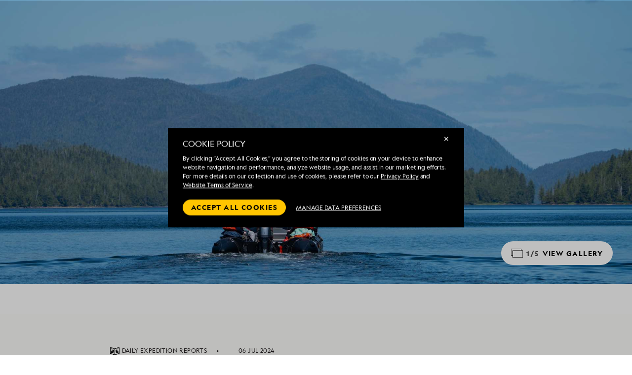

--- FILE ---
content_type: text/html; charset=utf-8
request_url: https://cdn.expeditions.com/expedition-stories/daily-expedition-reports/southeast-alaska-sb-2024-07-06
body_size: 29103
content:
<!DOCTYPE html>
<html lang="en">
  <head>
	<script>
		window.PUBLIC_PATH = 'https://cdn2.expeditions.com/FrontEnd/dist/';
	</script>

    <meta name="viewport" content="width=device-width,initial-scale=1.0">
    
<!-- Optimizely start -->
    <script type="text/javascript">/*
 Copyright and licenses see https://www.dynatrace.com/company/trust-center/customers/reports/ */
(function(){function Ya(){var za;(za=void 0===ab.dialogArguments&&navigator.cookieEnabled)||(document.cookie="__dTCookie=1;SameSite=Lax",za=document.cookie.includes("__dTCookie"),za=(document.cookie="__dTCookie=1; expires=Thu, 01-Jan-1970 00:00:01 GMT",za));return za}function Fa(){if(Ya()){var za=ab.dT_,Xa=null==za?void 0:za.platformPrefix,db;if(db=!za||Xa){var Ba;db=(null===(Ba=document.currentScript)||void 0===Ba?void 0:Ba.getAttribute("data-dtconfig"))||"domain=expeditions.com|reportUrl=/rb_bf80336gyg|app=ea635bd7e321e9f9|owasp=1|featureHash=A7NVfqrux|rdnt=1|uxrgce=1|cuc=toh49hcf|mel=100000|expw=1|dpvc=1|lastModification=1769440753563|postfix=toh49hcf|tp=500,50,0|srbbv=2|agentUri=/ruxitagentjs_A7NVfqrux_10329260115094557.js|auto=1|domain=expeditions.com|rid=RID_-1027626804|rpid=961440178";
db=(Ba=null==za?void 0:za.minAgentVersion)&&"10329260115094557"<`${Ba}`?(console.log("[CookiePrefix/initConfig] Min agent version detected, and javascript agent is older - the javascript agent will not be initialized!"),!1):Xa&&!db.includes(`cuc=${Xa}`)?(console.log(`[CookiePrefix/initConfig] value of platformPrefix [${Xa}] does not match the "cuc" value in the current config - initConfig will not initialize!`),!1):!0}db&&(za={cfg:"domain=expeditions.com|reportUrl=/rb_bf80336gyg|app=ea635bd7e321e9f9|owasp=1|featureHash=A7NVfqrux|rdnt=1|uxrgce=1|cuc=toh49hcf|mel=100000|expw=1|dpvc=1|lastModification=1769440753563|postfix=toh49hcf|tp=500,50,0|srbbv=2|agentUri=/ruxitagentjs_A7NVfqrux_10329260115094557.js|auto=1|domain=expeditions.com|rid=RID_-1027626804|rpid=961440178",
iCE:Ya,platformCookieOffset:null==za?void 0:za.platformCookieOffset},Xa&&(za.platformPrefix=Xa),ab.dT_=za)}}function Wa(za){return"function"==typeof za}function fb(){let za=window.performance;return za&&Da&&Ta&&!!za.timeOrigin&&Wa(za.now)&&Wa(za.getEntriesByType)&&Wa(za.getEntriesByName)&&Wa(za.setResourceTimingBufferSize)&&Wa(za.clearResourceTimings)}this.dT_&&dT_.prm&&dT_.prm();var ab="undefined"!=typeof globalThis?globalThis:"undefined"!=typeof window?window:void 0,Ta="function"==typeof PerformanceResourceTiming||
"object"==typeof PerformanceResourceTiming,Da="function"==typeof PerformanceNavigationTiming||"object"==typeof PerformanceNavigationTiming;if((!("documentMode"in document)||Number.isNaN(document.documentMode))&&fb()){let za=ab.dT_;!za||!za.cfg&&za.platformPrefix?Fa():za.gCP||(ab.console.log("Duplicate agent injection detected, turning off redundant initConfig."),za.di=1)}})();
(function(){function Ya(){let f=0;try{f=Math.round(Pa.performance.timeOrigin)}catch(q){}if(0>=f||Number.isNaN(f)||!Number.isFinite(f))de.push({severity:"Warning",type:"ptoi",text:`performance.timeOrigin is invalid, with a value of [${f}]. Falling back to performance.timing.navigationStart`}),f=Ne;return zd=f,Ue=Fa,zd}function Fa(){return zd}function Wa(){return Ue()}function fb(){let f=0;try{f=Math.round(Pa.performance.now())}catch(q){}return 0>=f||Number.isNaN(f)||!Number.isFinite(f)?Date.now()-
Ue():f}function ab(f,q){if(!q)return"";var y=f+"=";f=q.indexOf(y);if(0>f)return"";for(;0<=f;){if(0===f||" "===q.charAt(f-1)||";"===q.charAt(f-1))return y=f+y.length,f=q.indexOf(";",f),0<=f?q.substring(y,f):q.substring(y);f=q.indexOf(y,f+y.length)}return""}function Ta(f){return ab(f,document.cookie)}function Da(){}function za(f,q=[]){var y;if(!f||"object"!=typeof f&&"function"!=typeof f)return!1;let R="number"!=typeof q?q:[],U=null,ua=[];switch("number"==typeof q?q:5){case 0:U="Array";break;case 1:U=
"Boolean";break;case 2:U="Number";break;case 3:U="String";break;case 4:U="Function";break;case 5:U="Object";break;case 6:U="Date";ua.push("getTime");break;case 7:U="Error";ua.push("name","message");break;case 8:U="Element";break;case 9:U="HTMLElement";break;case 10:U="HTMLImageElement";ua.push("complete");break;case 11:U="PerformanceEntry";break;case 13:U="PerformanceResourceTiming";break;case 14:U="PerformanceNavigationTiming";break;case 15:U="CSSRule";ua.push("cssText","parentStyleSheet");break;
case 16:U="CSSStyleSheet";ua.push("cssRules","insertRule");break;case 17:U="Request";ua.push("url");break;case 18:U="Response";ua.push("ok","status","statusText");break;case 19:U="Set";ua.push("add","entries","forEach");break;case 20:U="Map";ua.push("set","entries","forEach");break;case 21:U="Worker";ua.push("addEventListener","postMessage","terminate");break;case 22:U="XMLHttpRequest";ua.push("open","send","setRequestHeader");break;case 23:U="SVGScriptElement";ua.push("ownerSVGElement","type");break;
case 24:U="HTMLMetaElement";ua.push("httpEquiv","content","name");break;case 25:U="HTMLHeadElement";break;case 26:U="ArrayBuffer";break;case 27:U="ShadowRoot",ua.push("host","mode")}let {Re:cb,cf:Mb}={Re:U,cf:ua};if(!cb)return!1;q=Mb.length?Mb:R;if(!R.length)try{if(Pa[cb]&&f instanceof Pa[cb]||Object.prototype.toString.call(f)==="[object "+cb+"]")return!0;if(f&&f.nodeType&&1===f.nodeType){let Wb=null===(y=f.ownerDocument.defaultView)||void 0===y?void 0:y[cb];if("function"==typeof Wb&&f instanceof
Wb)return!0}}catch(Wb){}for(let Wb of q)if("string"!=typeof Wb&&"number"!=typeof Wb&&"symbol"!=typeof Wb||!(Wb in f))return!1;return!!q.length}function Xa(f,q,y,R){"undefined"==typeof R&&(R=Ba(q,!0));"boolean"==typeof R&&(R=Ba(q,R));f===Pa?we&&we(q,y,R):ee&&za(f,21)?Ge.call(f,q,y,R):f.addEventListener&&(f===Pa.document||f===Pa.document.documentElement?hh.call(f,q,y,R):we.call(f,q,y,R));R=!1;for(let U=Ad.length;0<=--U;){let ua=Ad[U];if(ua.object===f&&ua.event===q&&ua.Z===y){R=!0;break}}R||Ad.push({object:f,
event:q,Z:y})}function db(f,q,y,R){for(let U=Ad.length;0<=--U;){let ua=Ad[U];if(ua.object===f&&ua.event===q&&ua.Z===y){Ad.splice(U,1);break}}"undefined"==typeof R&&(R=Ba(q,!0));"boolean"==typeof R&&(R=Ba(q,R));f===Pa?Bf&&Bf(q,y,R):f.removeEventListener&&(f===Pa.document||f===Pa.document.documentElement?Qg.call(f,q,y,R):Bf.call(f,q,y,R))}function Ba(f,q){let y=!1;try{if(we&&Vh.includes(f)){let R=Object.defineProperty({},"passive",{get(){y=!0}});we("test",Da,R)}}catch(R){}return y?{passive:!0,capture:q}:
q}function ta(){let f=Ad;for(let q=f.length;0<=--q;){let y=f[q];db(y.object,y.event,y.Z)}Ad=[]}function ka(f){return"function"==typeof f}function xa(f){if(f&&void 0!==f[qg])return f[qg];let q=ka(f)&&/{\s+\[native code]/.test(Function.prototype.toString.call(f));return f&&(f[qg]=q),q}function va(f,q,...y){return void 0!==Function.prototype.bind&&xa(Function.prototype.bind)?Function.prototype.bind.call(f,q,...y):function(...R){return f.apply(q,(y||[]).concat(Array.prototype.slice.call(arguments)||[]))}}
function sa(){if(Pf){let f=new Pf;if(Kd)for(let q of Rg)void 0!==Kd[q]&&(f[q]=va(Kd[q],f));return f}return new Pa.XMLHttpRequest}function Ka(){return Bc()}function hb(f,q,...y){function R(){delete Rd[U];f.apply(this,arguments)}let U,ua=He;return"apply"in ua?(y.unshift(R,q),U=ua.apply(Pa,y)):U=ua(R,q),Rd[U]=!0,U}function F(f){delete Rd[f];let q=ke;"apply"in q?q.call(Pa,f):q(f)}function L(f){xe.push(f)}function X(f){let q=xe.length;for(;q--;)if(xe[q]===f){xe.splice(q,1);break}}function pa(){return xe}
function M(f,q){return Gd(f,q)}function Y(f){Sd(f)}function fa(f,q){if(!Qf||!Rf)return"";f=new Qf([f],{type:q});return Rf(f)}function S(f,q){return mf?new mf(f,q):void 0}function C(f){"function"==typeof f&&rg.push(f)}function V(){return rg}function ia(){return Ne}function Q(f){function q(...y){if("number"!=typeof y[0]||!Rd[y[0]])try{return f.apply(this,y)}catch(R){return f(y[0])}}return q[Wh]=f,q}function ma(){return de}function ra(){Ue=Ya;Bc=()=>Math.round(Ue()+fb());(Number.isNaN(Bc())||0>=Bc()||
!Number.isFinite(Bc()))&&(Bc=()=>Date.now())}function Qa(){Ie&&(Pa.clearTimeout=ke,Pa.clearInterval=Sd,Ie=!1)}function lb(f){f=encodeURIComponent(f);let q=[];if(f)for(let y=0;y<f.length;y++){let R=f.charAt(y);q.push(Cf[R]||R)}return q.join("")}function bb(f){return f.includes("^")&&(f=f.split("^^").join("^"),f=f.split("^dq").join('"'),f=f.split("^rb").join(">"),f=f.split("^lb").join("<"),f=f.split("^p").join("|"),f=f.split("^e").join("="),f=f.split("^s").join(";"),f=f.split("^c").join(","),f=f.split("^bs").join("\\")),
f}function sb(){return le}function Gb(f){le=f}function Rb(f){let q=Na("rid"),y=Na("rpid");q&&(f.rid=q);y&&(f.rpid=y)}function Xb(f){if(f=f.xb){f=bb(f);try{le=new RegExp(f,"i")}catch(q){}}else le=void 0}function bc(f){return"n"===f||"s"===f||"l"===f?`;SameSite=${Sg[f]}`:""}function ha(f,q,y){let R=1,U=0;do document.cookie=f+'=""'+(q?";domain="+q:"")+";path="+y.substring(0,R)+"; expires=Thu, 01 Jan 1970 00:00:01 GMT;",R=y.indexOf("/",R),U++;while(-1!==R&&5>U)}function ya(f,q=document.cookie){return ab(f,
q)}function Pb(f){var q;return function(){if(q)return q;var y,R,U,ua,cb=-1!==Sf?Sf:(null===(R=null===(y=Pa.dT_)||void 0===y?void 0:y.scv)||void 0===R?void 0:R.call(y,"postfix"))||(null===(ua=null===(U=Pa.dT_)||void 0===U?void 0:U.gCP)||void 0===ua?void 0:ua.call(U));y=(y=(Sf=cb,cb))?"".concat(f).concat(y):f;return q=y,y}}function Cc(){let f=(document.domain||location.hostname||"").split(".");return 1>=f.length?[]:f}function ob(f,q){q=`dTValidationCookieValue;path=/;domain=${f}${bc(q)}`;return document.cookie=
`${nf()}=${q}`,ya(nf())?(ha(nf(),f,"/"),!0):!1}function nc(){var f=Tg.dT_.scv("agentUri");if(!f)return"ruxitagentjs";f=f.substring(f.lastIndexOf("/")+1);return f.includes("_")?f.substring(0,f.indexOf("_")):f}function Db(){return Pa.dT_}function Hb(f){ca("eao")?ye=f:Pa.console.log(`${Tf} App override configuration is not enabled! The provided app config callback method will not be invoked!`)}function hc(f){let q=navigator.userAgent;if(!q)return null;let y=q.indexOf("DTHybrid/1.0");return-1===y?null:
(f=q.substring(y).match(new RegExp(`(^|\\s)${f}=([^\\s]+)`)))?f[2]:null}function T(){return navigator.userAgent.includes("Googlebot")||navigator.userAgent.includes("AdsBot-Google")}function aa(f){let q=f,y=Math.pow(2,32);return function(){return q=(1664525*q+1013904223)%y,q/y}}function Ja(f,q){return Number.isNaN(f)||Number.isNaN(q)?Math.floor(33*td()):Math.floor(td()*(q-f+1))+f}function da(f){if(Number.isNaN(f)||0>f)return"";var q=Pa.crypto;if(q&&!T())q=q.getRandomValues(new Uint8Array(f));else{q=
[];for(var y=0;y<f;y++)q.push(Ja(0,32))}f=Array(f);for(y=0;y<q.length;y++){let R=Math.abs(q[y]%32);f.push(String.fromCharCode(R+(9>=R?48:55)))}return f.join("")}function Za(f=!0){Ve=f}function mb(){return Td}function Ha(){let f=Pa.dT_;try{let U=Pa.parent;for(;U&&U!==Pa;){let ua=U.dT_;var q;if(q=!!(ua&&"ea"in ua)&&"10329260115094557"===ua.version){var y=f,R=ua;let cb=!y.bcv("ac")||y.scv("app")===R.scv("app"),Mb=y.scv("postfix"),Wb=R.scv("postfix");q=cb&&Mb===Wb}if(q)return ua.tdto();U=U!==U.parent?
U.parent:void 0}}catch(U){}return f}function Tb(f,q="",y){var R=f.indexOf("h"),U=f.indexOf("v"),ua=f.indexOf("e");let cb=f.substring(f.indexOf("$")+1,R);R=-1!==U?f.substring(R+1,U):f.substring(R+1);!q&&-1!==U&&(-1!==ua?q=f.substring(U+1,ua):q=f.substring(U+1));f=null;y||(U=Number.parseInt(cb.split("_")[0]),ua=Bc()%We,y=(ua<U&&(ua+=We),U+9E5>ua));return y&&(f={frameId:cb,actionId:"-"===R?"-":Number.parseInt(R),visitId:""}),{visitId:q,Fd:f}}function Ib(f,q,y){var R=Ia("pcl");R=f.length-R;0<R&&f.splice(0,
R);R=Bd(ya(Ed(),y));let U=[],ua=R?`${R}$`:"";for(cb of f)"-"!==cb.actionId&&U.push(`${ua}${cb.frameId}h${cb.actionId}`);f=U.join("p");var cb=(f||(Ve&&(zc(!0,"a",y),Za(!1)),f+=`${R}$${Td}h-`),f+=`v${q||J(y)}`,f+="e0",f);yc(of(),cb,void 0,ca("ssc"))}function $b(f,q=document.cookie){var y=ya(of(),q);q=[];if(y&&"-"!==y){var R=y.split("p");y="";for(let U of R)R=Tb(U,y,f),y=R.visitId,R.Fd&&q.push(R.Fd);for(let U of q)U.visitId=y}return q}function Dc(f,q){let y=document.cookie;q=$b(q,y);let R=!1;for(let U of q)U.frameId===
Td&&(U.actionId=f,R=!0);R||q.push({frameId:Td,actionId:f,visitId:""});Ib(q,void 0,y)}function oc(){return Hd}function yb(f,q){try{Pa.localStorage.setItem(f,q)}catch(y){}}function pb(f){try{Pa.localStorage.removeItem(f)}catch(q){}}function x(f){try{return Pa.localStorage.getItem(f)}catch(q){}return null}function t(f,q=document.cookie||""){return q.split(f+"=").length-1}function r(f,q){var y=t(f,q);if(1<y){q=Na("domain")||Pa.location.hostname;let R=Pa.location.hostname,U=Pa.location.pathname,ua=0,cb=
0;ud.add(f);do{let Mb=R.substring(ua);if(Mb!==q||"/"!==U){ha(f,Mb===q?"":Mb,U);let Wb=t(f);Wb<y&&(ud.add(Mb),y=Wb)}ua=R.indexOf(".",ua)+1;cb++}while(0!==ua&&10>cb&&1<y);Na("domain")&&1<y&&ha(f,"",U)}}function I(){var f=document.cookie;r(of(),f);r(Ed(),f);r(od(),f);f=ud.size;0<f&&f!==Xe&&(Xe=f,de.push({severity:"Error",type:"dcn",text:`Duplicate cookie name${1!==f?"s":""} detected: ${Array.from(ud).join(",")}`}))}function O(){ud=new Set;I();L(function(f,q,y,R){0===ud.size||q||(f.av(R,"dCN",Array.from(ud).join(",")),
ud.clear(),Xe=0)})}function J(f){return oa(f)||zc(!0,"c",f)}function oa(f){if(P(f)<=Bc())return zc(!0,"t",f);let q=tb(f);if(q){let y=ih.exec(q);f=y&&3===y.length&&32===y[1].length&&!Number.isNaN(Number.parseInt(y[2]))?(Ub(Cd(),q),q):zc(!0,"i",f)}else f=zc(!0,"c",f);return f}function ba(f,q){var y=Bc();q=Ic(q).nc;f&&(q=y);ad(y+Ye+"|"+q);bd()}function gb(f){let q="t"+(Bc()-P(f));zc(!0,q,f)}function tb(f){var q,y;return null!==(y=null===(q=$b(!0,f)[0])||void 0===q?void 0:q.visitId)&&void 0!==y?y:tc(Cd())}
function pc(){let f=da(Ld);try{f=f.replace(/\d/g,function(q){q=.1*Number.parseInt(q);return String.fromCharCode(Math.floor(25*q+65))})}catch(q){throw za(q,7),q;}return f+="-0",f}function Yb(f,q){let y=$b(!1,q);Ib(y,f,q);Ub(Cd(),f);ba(!0)}function Ec(f,q,y){return zc(f,q,y)}function zc(f,q,y){f&&(Oe=!0);f=tb(y);y=pc();Yb(y);if(tb(document.cookie))for(let R of Md)R(y,Oe,q,f);return y}function Gc(f){Md.push(f)}function Mc(f){f=Md.indexOf(f);-1!==f&&Md.splice(f)}function bd(f){pf&&F(pf);pf=hb(Yc,P(f)-
Bc())}function Yc(){let f=document.cookie;return P(f)<=Bc()?(rb(gb,[f]),!0):(K(bd),!1)}function ad(f){let q=va(yc,null,od(),f,void 0,ca("ssc"));q();let y=ya(od());""!==y&&f!==y&&(I(),q(),f===ya(od())||sg||(de.push({severity:"Error",type:"dcn",text:"Could not sanitize cookies"}),sg=!0));Ub(od(),f)}function id(f,q){q=ya(f,q);return q||(q=tc(f)||""),q}function jd(){var f=oa()||"";Ub(Cd(),f);f=id(od());ad(f);pb(Cd());pb(od())}function Ic(f){let q={bd:0,nc:0};if(f=id(od(),f))try{let y=f.split("|");2===
y.length&&(q.bd=Number.parseInt(y[0]),q.nc=Number.parseInt(y[1]))}catch(y){}return q}function P(f){f=Ic(f);return Math.min(f.bd,f.nc+Df)}function Z(f){Ye=f}function D(){let f=Oe;return Oe=!1,f}function qa(){Yc()||ba(!1)}function Ga(){if(ca("nsfnv")){var f=ya(Ed());if(!f.includes(`${Ze}-`)){let q=Ca(f).serverId;f=f.replace(`${Ze}${q}`,`${Ze}${`${-1*Ja(2,me)}`.replace("-","-2D")}`);pd(f)}}}function Oa(){K(function(){if(!ed()){let f=-1*Ja(2,me),q=da(Ld);pd(`v_4${Ze}${`${f}`.replace("-","-2D")}_sn_${q}`)}},
!0);Gc(Ga)}function Ca(f){var q;let y={},R={sessionId:"",serverId:"",overloadState:0,appState:y};var U=f.split($e);if(2<U.length&&0===U.length%2){f=+U[1];if(Number.isNaN(f)||3>f)return R;f={};for(var ua=2;ua<U.length;ua++){let cb=U[ua];cb.startsWith(Uf)?y[cb.substring(6).toLowerCase()]=+U[ua+1]:f[cb]=U[ua+1];ua++}f.sn?(U=f.sn,R.sessionId=U.length===Ld||12>=U.length?U:""):R.sessionId="hybrid";if(f.srv){a:{U=f.srv.replace("-2D","-");if(!Number.isNaN(+U)&&(ua=Number.parseInt(U),ua>=-me&&ua<=me))break a;
U=""}R.serverId=U}U=+f.ol;1===U&&nb(sc());0<=U&&2>=U&&(R.overloadState=U);f=+f.prv;Number.isNaN(f)||(R.privacyState=1>f||4<f?1:f);f=null===(q=Na("app"))||void 0===q?void 0:q.toLowerCase();q=y[f];!Number.isNaN(q)&&0===q&&nb(sc())}return R}function nb(f){let q=Db();f||(q.disabled=!0,q.overloadPrevention=!0)}function Ra(){if(Ab()||Pa.dynatraceMobile){let f=Ta("dtAdkSettings")||hc("dtAdkSettings")||"";return Ca(f).privacyState||null}return null}function Ab(){var f,q;let y=Pa.MobileAgent;if(y)return y;
let R=null===(q=null===(f=Pa.webkit)||void 0===f?void 0:f.messageHandlers)||void 0===q?void 0:q.MobileAgent;if(R)return{incrementActionCount:()=>R.postMessage({api:"incrementActionCount"})}}function rb(f,q){return!Zb()||Db().overloadPrevention&&!sc()?null:f.apply(this,q)}function Zb(){let f=Ra();return 2===f||1===f?!1:!ca("coo")||ca("cooO")||sc()}function ac(f,q){try{Pa.sessionStorage.setItem(f,q)}catch(y){}}function Ub(f,q){rb(ac,[f,q])}function tc(f){try{return Pa.sessionStorage.getItem(f)}catch(q){}return null}
function Jc(f){try{Pa.sessionStorage.removeItem(f)}catch(q){}}function wc(f){document.cookie=f+'="";path=/'+(Na("domain")?";domain="+Na("domain"):"")+"; expires=Thu, 01 Jan 1970 00:00:01 GMT;"}function Fc(f,q,y,R){q||0===q?(q=(q+"").replace(/[\n\r;]/g,"_"),f=f+"="+q+";path=/"+(Na("domain")?";domain="+Na("domain"):""),y&&(f+=";expires="+y.toUTCString()),f+=bc(Na("cssm")),R&&"https:"===location.protocol&&(f+=";Secure"),document.cookie=f):wc(f)}function yc(f,q,y,R){rb(Fc,[f,q,y,R])}function Dd(f){return!!f.includes("v_4")}
function md(f){f=ya(Ed(),f);f||(f=(f=tc(Ed()))&&Dd(f)?(pd(f),f):"");return Dd(f)?f:""}function pd(f){yc(Ed(),f,void 0,ca("ssc"))}function vd(f){return(f=f||md())?Ca(f):{sessionId:"",serverId:"",overloadState:0,appState:{}}}function Bd(f){return vd(f).serverId}function ed(f){return vd(f).sessionId}function sc(){return navigator.userAgent.includes(Nd)}function ze(f){let q={};f=f.split("|");for(let y of f)f=y.split("="),2===f.length&&(q[f[0]]=decodeURIComponent(f[1].replace(/\+/g," ")));return q}function A(){let f=
nc();return(f.indexOf("dbg")===f.length-3?f.substring(0,f.length-3):f)+"_"+Na("app")+"_Store"}function B(f,q={},y){f=f.split("|");for(var R of f){f=R;let U=R.indexOf("="),ua;-1===U?(ua=f,q[ua]="1"):(f=R.substring(0,U),ua=f,q[ua]=R.substring(U+1,R.length))}!y&&(y=q.spc)&&(R=document.createElement("textarea"),R.innerHTML=y,q.spc=R.value);return q}function E(f){var q;return null!==(q=lc[f])&&void 0!==q?q:Ud[f]}function ca(f){f=E(f);return"false"===f||"0"===f?!1:!!f}function Ia(f){var q=E(f);q=Number.parseInt(q);
return Number.isNaN(q)&&(q=Ud[f]),q}function Na(f){if("app"===f){a:{try{if(ye){var q=ye();if(q&&"string"==typeof q&&qf.test(q)){var y=q;break a}Pa.console.log(`${Tf} Registered app config callback method did not return a string in the correct app id format ${qf} The default app ID will be used instead! Got value: ${q}`)}}catch(R){Pa.console.log(`${Tf} Failed to execute the registered app config callback method! The default app ID will be used instead!`,R)}y=void 0}if(y)return y}return(E(f)||"")+""}
function ib(f,q){lc[f]=q+""}function zb(f){return lc=f,lc}function Eb(f){let q=lc[f];q&&(lc[f]=q.includes("#"+f.toUpperCase())?"":q)}function Jb(f){var q=f.agentUri;null!=q&&q.includes("_")&&(q=/([A-Za-z]*)\d{0,4}_(\w*)_\d+/g.exec(q))&&q.length&&2<q.length&&(f.featureHash=q[2])}function cc(f){var q=Db().platformCookieOffset;if("number"==typeof q){a:{var y=Na("cssm");var R=Cc();if(R.length)for(q=R.slice(q);q.length;){if(ob(q.join("."),y)){y=q.join(".");break a}q.shift()}y=""}y&&(f.domain=y)}else if(y=
f.domain||"",q=(q=location.hostname)&&y?q===y||q.includes("."+y,q.length-("."+y).length):!0,!y||!q){f.domainOverride||(f.domainOriginal=f.domain||"",f.domainOverride=`${location.hostname},${y}`,delete f.domain);a:{R=Na("cssm");let ua=Cc().reverse();if(ua.length){var U=ua[0];for(let cb=1;cb<=ua.length;cb++){if(ob(U,R)){R=U;break a}let Mb=ua[cb];Mb&&(U=`${Mb}.${U}`)}}R=""}R&&(f.domain=R);q||de.push({type:"dpi",severity:"Warning",text:`Configured domain "${y}" is invalid for current location "${location.hostname}". Agent will use "${f.domain}" instead.`})}}
function m(f,q){cc(f);let y=lc.pVO;(y&&(f.pVO=y),q)||(f.bp=(f.bp||Ud.bp)+"")}function u(f,q){if(null==f||!f.attributes)return q;let y=q;var R=f.attributes.getNamedItem("data-dtconfig");if(!R)return y;f=f.src;R=R.value;let U={};lc.legacy="1";var ua=/([A-Za-z]*)_(\w*)_(\d+)/g;let cb=null;ua=(f&&(cb=ua.exec(f),null!=cb&&cb.length&&(U.agentUri=f,U.featureHash=cb[2],U.agentLocation=f.substring(0,f.indexOf(cb[1])-1),U.buildNumber=cb[3])),R&&B(R,U,!0),cc(U),U);if(!q)y=ua;else if(!ua.syntheticConfig)return ua;
return y}function v(){return lc}function G(f){return Ud[f]===E(f)}function K(f,q=!1){Zb()?f():q?tg.push(f):ug.push(f)}function ja(){if(!ca("coo")||Zb())return!1;for(let f of ug)hb(f,0);ug=[];ib("cooO",!0);for(let f of tg)f();return tg.length=0,!0}function na(){if(!ca("coo")||!Zb())return!1;ib("cooO",!1);wc(Ed());wc(of());wc(vg());wc("dtAdk");wc(Zc());wc(od());try{Jc(Cd()),Jc(od()),pb(Cd()),pb(od()),Jc(Zc()),Jc(Ed()),pb(A()),pb("dtAdk")}catch(f){}return!0}function Ma(){var f=ya(Zc());if(!f||45!==(null==
f?void 0:f.length))if(f=x(Zc())||tc(Zc()),45!==(null==f?void 0:f.length)){jh=!0;let q=Bc()+"";f=(q+=da(45-q.length),q)}return Va(f),f}function Va(f){let q;if(ca("dpvc")||ca("pVO"))Ub(Zc(),f);else{q=new Date;var y=q.getMonth()+Math.min(24,Math.max(1,Ia("rvcl")));q.setMonth(y);y=Zc();rb(yb,[y,f])}yc(Zc(),f,q,ca("ssc"))}function eb(){return jh}function qb(f){let q=ya(Zc());wc(Zc());Jc(Zc());pb(Zc());ib("pVO",!0);Va(q);f&&rb(yb,["dt-pVO","1"]);jd()}function Bb(){pb("dt-pVO");ca("pVO")&&(ib("pVO",!1),
Ma());Jc(Zc());jd()}function jc(f,q,y,R,U,ua){let cb=document.createElement("script");cb.setAttribute("src",f);q&&cb.setAttribute("defer","defer");y&&(cb.onload=y);R&&(cb.onerror=R);U&&cb.setAttribute("id",U);if(f=ua){var Mb;f=null!=(null===(Mb=document.currentScript)||void 0===Mb?void 0:Mb.attributes.getNamedItem("integrity"))}f&&cb.setAttribute("integrity",ua);cb.setAttribute("crossorigin","anonymous");ua=document.getElementsByTagName("script")[0];ua.parentElement.insertBefore(cb,ua)}function qc(f){return Vf+
"/"+Pe+"_"+f+"_"+(Ia("buildNumber")||Db().version)+".js"}function Nc(){}function Pc(f,q){return function(){f.apply(q,arguments)}}function Nb(f){if(!(this instanceof Nb))throw new TypeError("Promises must be constructed via new");if("function"!=typeof f)throw new TypeError("not a function");this.pa=0;this.Qb=!1;this.ra=void 0;this.Ea=[];kh(f,this)}function kd(f,q){for(;3===f.pa;)f=f.ra;0===f.pa?f.Ea.push(q):(f.Qb=!0,Nb.rb(function(){var y=1===f.pa?q.Ib:q.Jb;if(null===y)(1===f.pa?Vd:Ae)(q.promise,f.ra);
else{try{var R=y(f.ra)}catch(U){Ae(q.promise,U);return}Vd(q.promise,R)}}))}function Vd(f,q){try{if(q===f)throw new TypeError("A promise cannot be resolved with itself.");if(q&&("object"==typeof q||"function"==typeof q)){var y=q.then;if(q instanceof Nb){f.pa=3;f.ra=q;wg(f);return}if("function"==typeof y){kh(Pc(y,q),f);return}}f.pa=1;f.ra=q;wg(f)}catch(R){Ae(f,R)}}function Ae(f,q){f.pa=2;f.ra=q;wg(f)}function wg(f){2===f.pa&&0===f.Ea.length&&Nb.rb(function(){f.Qb||Nb.Wb(f.ra)});for(var q=0,y=f.Ea.length;q<
y;q++)kd(f,f.Ea[q]);f.Ea=null}function Xh(f,q,y){this.Ib="function"==typeof f?f:null;this.Jb="function"==typeof q?q:null;this.promise=y}function kh(f,q){var y=!1;try{f(function(R){y||(y=!0,Vd(q,R))},function(R){y||(y=!0,Ae(q,R))})}catch(R){y||(y=!0,Ae(q,R))}}function xg(){return yg.rb=function(f){if("string"==typeof f)throw Error("Promise polyfill called _immediateFn with string");f()},yg.Wb=()=>{},yg}function Ef(){var f;(f=void 0===Pa.dialogArguments&&navigator.cookieEnabled)||(document.cookie="__dTCookie=1;SameSite=Lax",
f=document.cookie.includes("__dTCookie"),f=(document.cookie="__dTCookie=1; expires=Thu, 01-Jan-1970 00:00:01 GMT",f));return f}function zg(){var f,q;try{null===(q=null===(f=Ab())||void 0===f?void 0:f.incrementActionCount)||void 0===q||q.call(f)}catch(y){}}function Wf(){let f=Pa.dT_;Pa.dT_={di:0,version:"10329260115094557",cfg:f?f.cfg:"",iCE:f?Ef:function(){return navigator.cookieEnabled},ica:1,disabled:!1,disabledReason:"",overloadPrevention:!1,gAST:ia,ww:S,stu:fa,nw:Ka,st:hb,si:M,aBPSL:L,rBPSL:X,
gBPSL:pa,aBPSCC:C,gBPSCC:V,buildType:"dynatrace",gSSV:tc,sSSV:Ub,rSSV:Jc,rvl:pb,iVSC:Dd,p3SC:Ca,dC:wc,sC:yc,esc:lb,gSId:Bd,gDtc:ed,gSC:md,sSC:pd,gC:Ta,cRN:Ja,cRS:da,cfgO:v,pCfg:ze,pCSAA:B,cFHFAU:Jb,sCD:m,bcv:ca,ncv:Ia,scv:Na,stcv:ib,rplC:zb,cLSCK:A,gFId:mb,gBAU:qc,iS:jc,eWE:K,oEIEWA:rb,eA:ja,dA:na,iNV:eb,gVID:Ma,dPV:qb,ePV:Bb,sVIdUP:Za,sVTT:Z,sVID:Yb,rVID:oa,gVI:J,gNVIdN:Ec,gARnVF:D,cAUV:qa,uVT:ba,aNVL:Gc,rNVL:Mc,gPC:$b,cPC:Dc,sPC:Ib,clB:Qa,ct:F,aRI:Rb,iXB:Xb,gXBR:sb,sXBR:Gb,de:bb,iEC:zg,rnw:fb,gto:Wa,
ael:Xa,rel:db,sup:Ba,cuel:ta,iAEPOO:Zb,iSM:sc,gxwp:sa,iIO:za,prm:xg,cI:Y,gidi:ma,iDCV:G,gCF:ya,gPSMB:Ra,lvl:x,gCP:null!=f&&f.platformPrefix?function(){return f.platformPrefix||""}:void 0,platformCookieOffset:null==f?void 0:f.platformCookieOffset,tdto:Ha,gFLAI:oc,rACC:Hb,gAN:nc,gAFUA:hc}}function Yh(){xg();var f;Pf=Pa.XMLHttpRequest;var q=null===(f=Pa.XMLHttpRequest)||void 0===f?void 0:f.prototype;if(q){Kd={};for(let R of Rg)void 0!==q[R]&&(Kd[R]=q[R])}we=Pa.addEventListener;Bf=Pa.removeEventListener;
hh=Pa.document.addEventListener;Qg=Pa.document.removeEventListener;He=Pa.setTimeout;Gd=Pa.setInterval;Ie||(ke=Pa.clearTimeout,Sd=Pa.clearInterval);f=Ef?Ef():navigator.cookieEnabled;var y;q=ya("dtAdkSettings")||(null===(y=ne)||void 0===y?void 0:y.getItem("dtAdkSettings"))||hc("dtAdkSettings")||"";y=1===(Ca(q).overloadState||null);if(f){if(y)return!1}else return!1;return!0}function af(...f){Pa.console.log.apply(Pa.console,f)}this.dT_&&dT_.prm&&dT_.prm();var Tg="undefined"!=typeof window?window:self,
Pa="undefined"!=typeof globalThis?globalThis:"undefined"!=typeof window?window:void 0,ke,Sd,He,Gd,zd,Ue,Wh=Symbol.for("dt_2");Symbol.for("dt_3");var we,Bf,hh,Qg,ee=Pa.Worker,Ge=ee&&ee.prototype.addEventListener,Ad=[],Vh=["touchstart","touchend","scroll"],qg=Symbol.for("dt2-isNativeFunction"),Pf,Rg="abort getAllResponseHeaders getResponseHeader open overrideMimeType send setRequestHeader".split(" "),Kd,mf=Pa.Worker,Qf=Pa.Blob,Rf=Pa.URL&&Pa.URL.createObjectURL,Ie=!1,xe,rg=[],de=[],Ne,ne,Rd={},Bc,Cf=
{"!":"%21","~":"%7E","*":"%2A","(":"%28",")":"%29","'":"%27",jg:"%24",";":"%3B",",":"%2C"},le,Sg={l:"Lax",s:"Strict",n:"None"},Sf=-1,of=Pb("dtPC"),Ed=Pb("dtCookie"),od=Pb("rxvt"),Zc=Pb("rxVisitor"),nf=Pb("dTValidationCookie"),vg=Pb("dtSa"),Ud,Tf="[Dynatrace RUM JavaScript]",qf=/^[\da-f]{12,16}$/,ye,td,Be,Ve=!1,Td,We=6E8,Hd,Ld=32,Cd=Pb("rxvisitid"),ud,Xe=0,ih=/([A-Z]+)-(\d+)/,Md=[],Ye,Df,Oe=!1,pf,sg=!1,$e="_",me=32768,Ze=`${$e}srv${$e}`,Uf="app-3A",Nd="RuxitSynthetic",Zh=/c(\w+)=([^ ]+(?: (?!c?\w+=)[^ ()c]+)*)/g,
lc={},ug=[],tg=[],jh=!1,Xf,Vf,Pe,$h=setTimeout;Nb.prototype.catch=function(f){return this.then(null,f)};Nb.prototype.then=function(f,q){var y=new this.constructor(Nc);return kd(this,new Xh(f,q,y)),y};Nb.prototype.finally=function(f){var q=this.constructor;return this.then(function(y){return q.resolve(f()).then(function(){return y})},function(y){return q.resolve(f()).then(function(){return q.reject(y)})})};Nb.all=function(f){return new Nb(function(q,y){function R(Mb,Wb){try{if(Wb&&("object"==typeof Wb||
"function"==typeof Wb)){var ld=Wb.then;if("function"==typeof ld){ld.call(Wb,function(Od){R(Mb,Od)},y);return}}U[Mb]=Wb;0===--ua&&q(U)}catch(Od){y(Od)}}if(!f||"undefined"==typeof f.length)return y(new TypeError("Promise.all accepts an array"));var U=Array.prototype.slice.call(f);if(0===U.length)return q([]);for(var ua=U.length,cb=0;cb<U.length;cb++)R(cb,U[cb])})};Nb.allSettled=function(f){return new this(function(q,y){function R(cb,Mb){if(Mb&&("object"==typeof Mb||"function"==typeof Mb)){var Wb=Mb.then;
if("function"==typeof Wb){Wb.call(Mb,function(ld){R(cb,ld)},function(ld){U[cb]={status:"rejected",reason:ld};0===--ua&&q(U)});return}}U[cb]={status:"fulfilled",value:Mb};0===--ua&&q(U)}if(!f||"undefined"==typeof f.length)return y(new TypeError(typeof f+" "+f+" is not iterable(cannot read property Symbol(Symbol.iterator))"));var U=Array.prototype.slice.call(f);if(0===U.length)return q([]);var ua=U.length;for(y=0;y<U.length;y++)R(y,U[y])})};Nb.resolve=function(f){return f&&"object"==typeof f&&f.constructor===
Nb?f:new Nb(function(q){q(f)})};Nb.reject=function(f){return new Nb(function(q,y){y(f)})};Nb.race=function(f){return new Nb(function(q,y){if(!f||"undefined"==typeof f.length)return y(new TypeError("Promise.race accepts an array"));for(var R=0,U=f.length;R<U;R++)Nb.resolve(f[R]).then(q,y)})};Nb.rb="function"==typeof setImmediate&&function(f){setImmediate(f)}||function(f){$h(f,0)};Nb.Wb=function(f){"undefined"!=typeof console&&console&&console.warn("Possible Unhandled Promise Rejection:",f)};var yg=
Nb,Ug="function"==typeof PerformanceResourceTiming||"object"==typeof PerformanceResourceTiming,Ff="function"==typeof PerformanceNavigationTiming||"object"==typeof PerformanceNavigationTiming;(function(){var f,q,y,R;if(R=!("documentMode"in document&&!Number.isNaN(document.documentMode)))R=(R=window.performance)&&Ff&&Ug&&!!R.timeOrigin&&ka(R.now)&&ka(R.getEntriesByType)&&ka(R.getEntriesByName)&&ka(R.setResourceTimingBufferSize)&&ka(R.clearResourceTimings);if(R)if(R=!(null!==(f=navigator.userAgent)&&
void 0!==f&&f.includes("RuxitSynthetic")),!Pa.dT_||!Pa.dT_.cfg||"string"!=typeof Pa.dT_.cfg||"initialized"in Pa.dT_&&Pa.dT_.initialized)null!==(q=Pa.dT_)&&void 0!==q&&q.gCP?af("[CookiePrefix/initCode] initCode with cookie prefix already initialized, not initializing initCode!"):af("InitConfig not found or agent already initialized! This is an injection issue."),Pa.dT_&&(Pa.dT_.di=3);else if(R)try{Wf();Ud={ade:"",aew:!0,apn:"",agentLocation:"",agentUri:"",app:"",ac:!0,async:!1,ase:!1,auto:!1,bp:3,
bs:!1,buildNumber:0,csprv:!0,cepl:16E3,cls:!0,ccNcss:!1,coo:!1,cooO:!1,cssm:"0",cwtDomains:"",cwtUrl:"w2dax4xgw3",cwt:"",cors:!1,cuc:"",cce:!1,cux:!1,postfix:"",dataDtConfig:"",debugName:"",dvl:500,dASXH:!1,disableCookieManager:!1,dKAH:!1,disableLogging:!1,dmo:!1,doel:!1,dpch:!1,dpvc:!1,disableXhrFailures:!1,domain:"",domainOverride:"",domainOriginal:"",doNotDetect:"",ds:!0,dsndb:!1,dsa:!1,dsss:!1,dssv:!0,earxa:!0,eao:!1,exp:!1,eni:!0,etc:!0,expw:!1,instr:"",evl:"",fa:!1,fvdi:!1,featureHash:"",hvt:216E5,
imm:!1,ign:"",iub:"",iqvn:!1,initializedModules:"",lastModification:0,lupr:!0,lab:!1,legacy:!1,lt:!0,mb:"",md:"",mdp:"",mdl:"",mcepsl:100,mdn:5E3,mhl:4E3,mpl:1024,mmds:2E4,msl:3E4,bismepl:2E3,mel:200,mepp:10,moa:30,mrt:3,ntd:!1,nsfnv:!1,ncw:!1,oat:180,ote:!1,owasp:!1,pcl:20,pt:!0,perfbv:1,prfSmpl:0,pVO:!1,peti:!1,raxeh:!0,rdnt:0,nosr:!0,reportUrl:"dynaTraceMonitor",rid:"",ridPath:"",rpid:"",rcdec:12096E5,rtl:0,rtp:2,rtt:1E3,rtu:200,rvcl:24,sl:100,ssc:!1,svNB:!1,srad:!0,srbbv:1,srbw:!0,srcst:!1,srdinitrec:!0,
srmr:100,srms:"1,1,,,",srsr:1E5,srtbv:3,srtd:1,srtr:500,srvr:"",srvi:0,srwo:!1,srre:"",srxcss:!0,srxicss:!0,srficros:!0,srmrc:!1,srsdom:!0,srfirrbv:!0,srcss:!0,srmcrl:1,srmcrv:10,st:3E3,spc:"",syntheticConfig:!1,tal:0,tt:100,tvc:3E3,uxdce:!1,uxdcw:1500,uxrgce:!0,uxrgcm:"100,25,300,3;100,25,300,3",uam:!1,uana:"data-dtname,data-dtName",uanpi:0,pui:!1,usrvd:!0,vrt:!1,vcfi:!0,vcsb:!1,vcit:1E3,vct:50,vcx:50,vscl:0,vncm:1,vrei:"",xb:"",chw:"",xt:0,xhb:""};if(!Yh())throw Error("Error during initCode initialization");
try{ne=Pa.localStorage}catch(wd){}de=[];ra();Ne=Bc();xe=[];Rd={};Ie||(Pa.clearTimeout=Q(ke),Pa.clearInterval=Q(Sd),Ie=!0);let qd=Math.random(),Fd=Math.random();Be=0!==qd&&0!==Fd&&qd!==Fd;if(T()){var U=performance.getEntriesByType("navigation")[0];if(U){f=0;for(var ua in U){let wd=+U[ua];!Number.isNaN(wd)&&Number.isFinite(wd)&&(f+=Math.abs(wd))}var cb=Math.floor(1E4*f)}else cb=Bc();td=aa(cb)}else Be?td=Math.random:td=aa(Bc());Td=Ne%We+"_"+Number.parseInt(Ja(0,1E3)+"");a:{let wd=Db().cfg;lc={reportUrl:"dynaTraceMonitor",
initializedModules:"",dataDtConfig:"string"==typeof wd?wd:""};Db().cfg=lc;let fd=lc.dataDtConfig;fd&&!fd.includes("#CONFIGSTRING")&&(B(fd,lc),Eb("domain"),Eb("auto"),Eb("app"),Jb(lc));let gd=(lc.dataDtConfig||"").includes("#CONFIGSTRING")?null:lc;if(gd=u(document.currentScript,gd),gd)for(let hd in gd)if(Object.prototype.hasOwnProperty.call(gd,hd)){U=hd;cb=lc;ua=U;var Mb=gd[U];"undefined"!=typeof Mb&&(cb[ua]=Mb)}let fe=A();try{let hd=(Mb=ne)&&Mb.getItem(fe);if(hd){let bf=ze(hd),oe=B(bf.config||""),
rf=lc.lastModification||"0",Ag=Number.parseInt((oe.lastModification||bf.lastModification||"0").substring(0,13)),Ki="string"==typeof rf?Number.parseInt(rf.substring(0,13)):rf;if(!(rf&&Ag<Ki)&&(oe.agentUri=oe.agentUri||Na("agentUri"),oe.featureHash=bf.featureHash||Na("featureHash"),oe.agentUri&&Jb(oe),m(oe,!0),Xb(oe),Rb(oe),Ag>(+lc.lastModification||0))){let oj=ca("auto"),pj=ca("legacy");lc=zb(oe);lc.auto=oj?"1":"0";lc.legacy=pj?"1":"0"}}}catch(hd){}m(lc);try{let hd=lc.ign;if(hd&&(new RegExp(hd)).test(Pa.location.href)){var Wb=
(delete Pa.dT_,!1);break a}}catch(hd){}if(sc()){{var ld=navigator.userAgent;let bf=ld.lastIndexOf(Nd);if(-1===bf)var Od={};else{var Qe=ld.substring(bf).matchAll(Zh);if(Qe){ld={};for(var Gf of Qe){let [,oe,rf]=Gf;ld[oe]=rf}Od=ld}else Od={}}}Gf=Od;let hd;for(hd in Gf)if(Object.prototype.hasOwnProperty.call(Gf,hd)&&Gf[hd]){Od=lc;Qe=hd;var pe=Gf[hd];"undefined"!=typeof pe&&(Od[Qe]=pe)}zb(lc)}var Pd=Na("cuc"),Wd,cf;let Xd=null===(cf=null===(Wd=Pa.dT_)||void 0===Wd?void 0:Wd.gCP)||void 0===cf?void 0:cf.call(Wd);
if(Pd&&Xd&&Pd!==Xd)throw Error("platformPrefix and cuc do not match!");Wb=!0}if(!Wb)throw Error("Error during config initialization");O();Xf=Db().disabled;var Kc;if(!(Kc=Na("agentLocation")))a:{let wd=Na("agentUri");if(wd||document.currentScript){let gd=wd||document.currentScript.src;if(gd){let fe=gd.includes("_complete")?2:1,Xd=gd.lastIndexOf("/");for(Wb=0;Wb<fe&&-1!==Xd;Wb++)gd=gd.substring(0,Xd),Xd=gd.lastIndexOf("/");Kc=gd;break a}}let fd=location.pathname;Kc=fd.substring(0,fd.lastIndexOf("/"))}Vf=
Kc;if(Pe=nc(),"true"===ya("dtUseDebugAgent")&&!Pe.includes("dbg")&&(Pe=Na("debugName")||Pe+"dbg"),!ca("auto")&&!ca("legacy")&&!Xf){let wd=Na("agentUri")||qc(Na("featureHash"));ca("async")||"complete"===document.readyState?jc(wd,ca("async"),void 0,void 0,"dtjsagent"):(document.write(`<script id="${"dtjsagentdw"}" type="text/javascript" src="${wd}" crossorigin="anonymous"><\/script>`),document.getElementById("dtjsagentdw")||jc(wd,ca("async"),void 0,void 0,"dtjsagent"))}ya(Ed())&&ib("cooO",!0);Oa();
ib("pVO",!!x("dt-pVO"));K(Ma);Ye=18E5;Df=Ia("hvt")||216E5;let df=Ha();Hd=void 0;df&&"ea"in df&&(Hd=df.gITAID());rb(Dc,[Hd||1])}catch(qd){"platformPrefix and cuc do not match!"===qd.message?(Kc=Pa.dT_,Pa.dT_={minAgentVersion:Kc.minAgentVersion,platformPrefix:(null===(y=Kc.gCP)||void 0===y?void 0:y.call(Kc))||Kc.platformPrefix,platformCookieOffset:Kc.platformCookieOffset},af("[CookiePrefix/initCode] cuc and platformPrefix do not match, disabling agent!")):(delete Pa.dT_,af("JsAgent initCode initialization failed!",
qd))}})()})();
</script><script type="text/javascript" src="/ruxitagentjs_A7NVfqrux_10329260115094557.js" defer="defer"></script><script  type="text/plain" class="optanon-category-C0003"  src="https://cdn.optimizely.com/js/20733300187.js"></script>
<!-- Optimizely end --> <link rel="dns-prefetch" href="https://edge.approachguides.com/" />
<link rel="stylesheet" href="https://edge.approachguides.com/sites/www.expeditions.com/copilot.css">
<script src="https://edge.approachguides.com/sites/www.expeditions.com/copilot.js" async></script>
<script src="https://edge.approachguides.com/copilot/script.js" async></script>    <!-- SEGMENT start -->
    <script>
    !function () {
        var analytics = window.analytics = window.analytics || []; if (!analytics.initialize) if (analytics.invoked) window.console && console.error && console.error("Segment snippet included twice."); else {
            analytics.invoked = !0; analytics.methods = ["trackSubmit", "trackClick", "trackLink", "trackForm", "pageview", "identify", "reset", "group", "track", "ready", "alias", "debug", "page", "once", "off", "on", "addSourceMiddleware", "addIntegrationMiddleware", "setAnonymousId", "addDestinationMiddleware"]; analytics.factory = function (e) { return function () { var t = Array.prototype.slice.call(arguments); t.unshift(e); analytics.push(t); return analytics } }; for (var e = 0; e < analytics.methods.length; e++) { var key = analytics.methods[e]; analytics[key] = analytics.factory(key) } analytics.load = function (key, e) { var t = document.createElement("script"); t.type = "text/javascript"; t.async = !0; t.src = "https://cdn.segment.com/analytics.js/v1/" + key + "/analytics.min.js"; var n = document.getElementsByTagName("script")[0]; n.parentNode.insertBefore(t, n); analytics._loadOptions = e }; analytics._writeKey = 'ZDCQEz3o0EzrLkgHRcERWmLx1HQh61og'; analytics.SNIPPET_VERSION = "4.13.2";
        }
    }();
    </script>
    <!-- SEGMENT end -->

<meta charset="utf-8" />
<link rel="stylesheet" href="https://use.typekit.net/zyz3hka.css">
<link rel="icon" type="image/png" href="/Images/favicon-nglex-big.png" />

<meta name="p:domain_verify" content="6d350f5953e4299f7052cae9d7bc818a" />

    <meta name="description" content="This morning, we woke up to calm conditions and a fantastic sunrise that raked over the cedar, spruce, and hemlock forests. There was no wind and zero" />
    <meta property="og:description" content="This morning, we woke up to calm conditions and a fantastic sunrise that raked over the cedar, spruce, and hemlock forests. There was no wind and zero" />

    <meta name="internal:PageType" content="DerLandingPage" />
<meta name="viewport" content="width=device-width,initial-scale=1.0">

    <title>Southeast Alaska | 7-6-2024 | National Geographic Sea Bird | Lindblad Expeditions</title>
    <meta property="og:title" content="Southeast Alaska | 7-6-2024 | National Geographic Sea Bird | Lindblad Expeditions" />
    <meta name="twitter:image" content="https://cdn.expeditions.com/Images/Logo2024.png" />

    <link href="https://www.expeditions.com/expedition-stories/daily-expedition-reports/southeast-alaska-SB-2024-07-06" rel="canonical">

<meta name="twitter:card" content="summary" />
<meta name="twitter:site" content="@lindbladexp" />
<meta name="twitter:title" content="Lindblad Expeditions" />
<meta name="twitter:description" content="What do you love about travel? Discover what you love on a National Geographic-Lindblad expedition: http://bit.ly/LEXDestinations " />
<meta name="twitter:url" content="https://twitter.com/lindbladexp?lang=en" />

        <link rel="alternate" hreflang="en-US" href="https://www.expeditions.com/expedition-stories/daily-expedition-reports/southeast-alaska-sb-2024-07-06" />
        <link rel="alternate" hreflang="en-AU" href="https://au.expeditions.com/expedition-stories/daily-expedition-reports/southeast-alaska-sb-2024-07-06" />
        <link rel="alternate" hreflang="en" href="https://world.expeditions.com/expedition-stories/daily-expedition-reports/southeast-alaska-sb-2024-07-06" />
        <link rel="alternate" hreflang="en-GB" href="https://uk.expeditions.com/expedition-stories/daily-expedition-reports/southeast-alaska-sb-2024-07-06" />


<meta name="robots" content="noindex, nofollow, noimageindex" />

        <script type="application/ld+json">
            {
  "@context": "https://schema.org/",
  "@type": "BreadcrumbList",
  "itemListElement": [
    {
      "@type": "ListItem",
      "position": 1,
      "name": "Home",
      "item": "https://www.expeditions.com/"
    },
    {
      "@type": "ListItem",
      "position": 2,
      "name": "Expedition Stories",
      "item": "https://www.expeditions.com/expedition-stories"
    },
    {
      "@type": "ListItem",
      "position": 3,
      "name": "Daily Expedition Reports",
      "item": "https://www.expeditions.com/expedition-stories/daily-expedition-reports"
    },
    {
      "@type": "ListItem",
      "position": 4,
      "name": "Southeast Alaska",
      "item": "https://cdn.expeditions.com/expedition-stories/daily-expedition-reports/southeast-alaska-sb-2024-07-06"
    }
  ]
}
        </script>
        <script type="application/ld+json">
            {
  "@context": "https://schema.org/",
  "@type": "WebPage",
  "name": "Daily Expedition Reports",
  "description": "This morning, we woke up to calm conditions and a fantastic sunrise that raked over the cedar, spruce, and hemlock forests. There was no wind and zero",
  "publisher": {
    "@type": "Organization",
    "name": "Lindblad Expeditions"
  }
}
        </script>
        <script type="application/ld+json">
            {
  "@context": "https://schema.org/",
  "@type": "NewsArticle",
  "mainEntityOfPage": {
    "@type": "WebPage",
    "@id": "https://www.expeditions.com/expedition-stories/daily-expedition-reports/southeast-alaska-sb-2024-07-06"
  },
  "headline": "Southeast Alaska, 7/6/2024, National Geographic Sea Bird",
  "datePublished": "2024-07-06T00:00:00",
  "dateModified": "2024-07-06T00:00:00",
  "author": {
    "@type": "Person",
    "name": "Dave Katz"
  },
  "publisher": {
    "@type": "Organization",
    "name": "Lindblad Expeditions",
    "logo": {
      "@type": "ImageObject",
      "url": "https://www.expeditions.com/Images/Logo2018.png"
    }
  },
  "image": [
    "https://www.expeditions.comhttps://cdn.expeditions.com/globalassets/der-images/sb/sb32429/sb070624-5.jpg"
  ]
}
        </script>


    <link rel="stylesheet" href="https://cdn2.expeditions.com/FrontEnd/dist/main.d6f81dba4ae8699b41b8.css"><link rel="stylesheet" href="https://cdn2.expeditions.com/FrontEnd/dist/96.648c4e65c20d576f3f13.css"><link rel="stylesheet" href="https://cdn2.expeditions.com/FrontEnd/dist/13.926341fdd3dd614c5ffe.css"><link rel="stylesheet" href="https://cdn2.expeditions.com/FrontEnd/dist/194.a6737dae38ea68183ea8.css"><link rel="stylesheet" href="https://cdn2.expeditions.com/FrontEnd/dist/68.341dff850f56eb85b348.css"><link rel="stylesheet" href="https://cdn2.expeditions.com/FrontEnd/dist/169.af5241e1910bb908dc6f.css"><link rel="stylesheet" href="https://cdn2.expeditions.com/FrontEnd/dist/114.3872f55bd13a1b0ba969.css"><link rel="stylesheet" href="https://cdn2.expeditions.com/FrontEnd/dist/24.76ce4b509986a41eb87b.css"><link rel="stylesheet" href="https://cdn2.expeditions.com/FrontEnd/dist/6.8a3b4fe6f438aa235ba5.css">
  </head>

  <body>
    <div id="app" data-server-rendered="true" class="has-hero"><a href="#main-content" class="skip-link">
  Skip to main content
</a><div id="segment-consent-container"></div><div><section slot="preloader" class="template-loading module" style="display:none;" data-v-7c0f68e4><div class="template-loading__anchor" data-v-7c0f68e4><picture class="responsive-image--ratio template-loading__image responsive-image--ratio-1x1" data-v-7c0f68e4><source data-srcset="/Images/favicon96LEX.png?width=448&amp;height=448&amp;mode=crop&amp;scale=both&amp;quality=50" media="(min-width: 1200px)"><source data-srcset="/Images/favicon96LEX.png?width=448&amp;height=448&amp;mode=crop&amp;scale=both&amp;quality=50" media="(min-width: 992px)"><source data-srcset="/Images/favicon96LEX.png?width=448&amp;height=448&amp;mode=crop&amp;scale=both&amp;quality=50" media="(min-width: 768px)"><source data-srcset="/Images/favicon96LEX.png?width=448&amp;height=448&amp;mode=crop&amp;scale=both&amp;quality=50" media="(min-width: 360px)"><img slot="image" data-src="/Images/favicon96LEX.png?width=448&amp;height=448&amp;mode=crop&amp;scale=both&amp;quality=50" data-srcset="/Images/favicon96LEX.png?width=448&amp;height=448&amp;mode=crop&amp;scale=both&amp;quality=50" alt="Lindblad Loader" loading="lazy" class="lazyload"></picture></div></section><div class="toaster"></div><!----><div type="HeroCarouselDerModule" contentLinkId="0" uuid="81ed70e1-b135-4543-b961-640a52059aae" groupUri="" data-epi-block-id="0" class="hero hero--der module module--mb"><picture><source srcset="https://cdn.expeditions.com/globalassets/der-images/sb/sb32429/sb070624-5.jpg?width=1920&amp;height=1080&amp;mode=crop&amp;scale=none&amp;quality=50" media="(min-width: 1200px)"><source srcset="https://cdn.expeditions.com/globalassets/der-images/sb/sb32429/sb070624-5.jpg?width=1199&amp;height=900&amp;mode=crop&amp;scale=both&amp;quality=50" media="(min-width: 992px)"><source srcset="https://cdn.expeditions.com/globalassets/der-images/sb/sb32429/sb070624-5.jpg?width=992&amp;height=744&amp;mode=crop&amp;scale=both&amp;quality=50" media="(min-width: 768px)"><source srcset="https://cdn.expeditions.com/globalassets/der-images/sb/sb32429/sb070624-5.jpg?width=768&amp;height=1024&amp;mode=crop&amp;scale=both&amp;quality=30" media="(min-width: 360px)"><img slot="image" src="https://cdn.expeditions.com/globalassets/der-images/sb/sb32429/sb070624-5.jpg?width=1920&amp;height=1080&amp;mode=crop&amp;scale=none&amp;quality=50" srcset="https://cdn.expeditions.com/globalassets/der-images/sb/sb32429/sb070624-5.jpg?width=1920&amp;height=1080&amp;mode=crop&amp;scale=none&amp;quality=50" alt="" class="hero__image"></picture><!----><div class="image-video-gallery image-video-gallery--hidden"><button class="button image-video-gallery__cta-button"><span class="image-video-gallery__cta-button-position-text">1/5</span><span>View gallery</span></button><div class="image-video-gallery__background-panel image-video-gallery__background-panel--hidden"></div><div class="image-video-gallery__overlay-container image-video-gallery__overlay-container--hidden"><div class="image-video-gallery__lightbox-thumbnails-wrapper image-video-gallery__lightbox-thumbnails-wrapper--hidden"><div class="image-video-gallery__close-button"><button type="button" aria-label="Close" class="button-close button-close--color-white"><svg aria-hidden="true" viewBox="0 0 45 45" xmlns="http://www.w3.org/2000/svg" focusable="false" class="button-close__icon"><path d="M23.749 22.335l11.628-11.628a.999.999 0 10-1.414-1.414L22.335 20.921 10.707 9.293a.999.999 0 10-1.414 1.414l11.628 11.628L9.293 33.963a.999.999 0 101.414 1.414L22.335 23.75l11.628 11.628a.997.997 0 001.414 0 .999.999 0 000-1.414L23.749 22.335z"></path></svg></button></div><div class="image-video-gallery__lightbox"><div class="image-video-gallery__lightbox-arrow-holder"><div id="image-video-gallery__lightbox-swiper-button-prev-81ed70e1-b135-4543-b961-640a52059aae" class="carousel-arrow-parent"><div class="carousel-arrow carousel-arrow--left carousel-arrow--weight-2 carousel-arrow--color-white" style="width:60%;max-width:60px;"></div></div></div><div class="image-video-gallery__lightbox-swiper-wrapper"><div class="image-video-gallery__lightbox-swiper-holder"><!----></div></div><div class="image-video-gallery__lightbox-arrow-holder"><div id="image-video-gallery__lightbox-swiper-button-next-81ed70e1-b135-4543-b961-640a52059aae" class="carousel-arrow-parent"><div class="carousel-arrow carousel-arrow--right carousel-arrow--weight-2 carousel-arrow--color-white" style="width:60%;max-width:60px;"></div></div></div></div><div class="image-video-gallery__thumbnails"><div class="image-video-gallery__thumbnails-controls"><div class="image-video-gallery__thumbnails-arrow-holder"><div id="image-video-gallery__thumbnails-swiper-button-prev-81ed70e1-b135-4543-b961-640a52059aae" class="carousel-arrow-parent"><div class="carousel-arrow carousel-arrow--left carousel-arrow--weight-1 carousel-arrow--color-white" style="width:60%;max-width:20px;"></div></div></div><div class="image-video-gallery__thumbnails-swiper-holder"><!----></div><div class="image-video-gallery__thumbnails-arrow-holder"><div id="image-video-gallery__thumbnails-swiper-button-next-81ed70e1-b135-4543-b961-640a52059aae" class="carousel-arrow-parent"><div class="carousel-arrow carousel-arrow--right carousel-arrow--weight-1 carousel-arrow--color-white" style="width:60%;max-width:20px;"></div></div></div></div><div class="image-video-gallery__pagination-wrapper"><div class="image-video-gallery__pagination-holder"><div class="carousel-pagination noselect carousel-pagination--color-white"><div id="s-pagination-81ed70e1-b135-4543-b961-640a52059aae"></div></div></div></div></div></div><!----><div class="image-video-gallery__photo-info-toggle-panel image-video-gallery__photo-info-toggle-panel--hidden"><div class="image-video-gallery_photo-info-toggle-text"><p class="cta cta--white">View all info</p></div><button aria-pressed="false" aria-label="Toggle full text content" class="button button--list"><svg aria-hidden="true" xmlns="http://www.w3.org/2000/svg" viewBox="0 0 37 37" class="button--list--svg two-column-collapsible-text__svg"><path d="M19.445 17.444V1a1 1 0 00-2 0v16.444H1a1 1 0 000 2h16.445V35.89a1 1 0 002 0V19.444h16.444a1 1 0 000-2H19.445z"></path></svg></button></div></div></div></div><div data-segmentid="SSRFixModule" type="FixSSRModule"></div><main id="main-content" tabindex="-1" class="content"><div type="DerBodyModule" contentLinkId="0" uuid="7868198d-db8c-49fb-8009-a0228ab84ce3" groupUri="" data-epi-block-id="0" class="der-body module module--mb"><div class="der-body__main-wrapper"><div class="article-header push-t--desktop--xx-large push-t--mobile--xx-large"><div class="article-header__main-wrapper"><ul class="article-header__list"><li class="article-header__list-item text--subheading"><svg aria-hidden="true" xmlns="http://www.w3.org/2000/svg" xmlns:xlink="http://www.w3.org/1999/xlink" viewBox="0 0 19 16" focusable="false" class="article-header__icon"><defs><path d="M6.86 6.5a9.15 9.15 0 00-3.98-.55l-.09-.88c.1-.02 2.57-.24 4.44.62l-.37.8zm-4.06.8c.14-.01 3.4-.23 5.74 1.34l-.5.74c-2.08-1.4-5.14-1.2-5.17-1.2L2.8 7.3zm-.02 2.3c.13-.01 3.3-.4 5.76 1.25l-.5.74c-2.18-1.46-5.12-1.1-5.15-1.1l-.11-.88zm.01 2.2c.13 0 3.31-.32 5.74 1.3l-.49.74C5.88 12.4 2.91 12.7 2.88 12.7l-.09-.88zM18.03 14V3.57c-2.59.08-5.12.79-7.37 2.07l-.31.18v10.56a20.67 20.67 0 017.68-2.36zM1.78 14c2.7.29 5.28 1.08 7.68 2.37V5.81l-.32-.18c-2.24-1.28-4.78-2-7.36-2.07v10.45zm16.7-11.33c.24 0 .44.2.44.44v11.3c0 .23-.18.42-.4.44l-.19.02a19.79 19.79 0 00-7.56 2.28l-.66.36-.06.02-.04.01a.43.43 0 01-.22 0l-.04-.01-.06-.02-.65-.36a19.78 19.78 0 00-7.57-2.28l-.18-.02a.44.44 0 01-.4-.44V3.11c0-.24.2-.44.44-.44 2.9 0 5.75.76 8.26 2.2l.31.17.32-.18c2.5-1.43 5.36-2.2 8.25-2.2zm-1.55 3.28c-.03 0-2.33-.21-3.98.55l-.37-.8A9.92 9.92 0 0117 5.06l-.08.88zm0 2.23c-.02 0-3.09-.2-5.16 1.2l-.5-.74C13.6 7.07 16.87 7.29 17 7.3l-.06.88zm-5.66 2.67c2.46-1.65 5.62-1.26 5.76-1.24l-.12.88c-.03 0-2.97-.36-5.14 1.1l-.5-.74zm0 2.25c2.43-1.62 5.61-1.3 5.74-1.3l-.09.9c-.03-.01-3-.3-5.16 1.14l-.49-.74z" id="read2-a"></path></defs><g transform="translate(0 -2)" fill="none" fill-rule="evenodd"><mask id="read2-b" fill="#fff"><use xlink:href="#read2-a"></use></mask><use fill="#020303" xlink:href="#read2-a"></use><g mask="url(#read2-b)" fill="#000"><path d="M0 0h20v19H0z"></path></g></g></svg>Daily Expedition
        Reports
      </li><li class="article-header__list-item text--subheading"><svg aria-hidden="true" xmlns="http://www.w3.org/2000/svg" viewBox="0 0 22 22" focusable="false" class="article-header__icon"><path d="M1.5 7.43h19M6 1.065v1.818m10-1.818v1.818M1.5 21.066h19c.276 0 .5-.204.5-.455V3.34c0-.252-.224-.455-.5-.455h-19c-.276 0-.5.203-.5.455V20.61c0 .251.224.455.5.455z" fill="none"></path></svg>06 Jul 2024
      </li></ul><h1 class="h1 article-header__title">Southeast Alaska, 7/6/2024, National Geographic Sea Bird</h1><ul class="article-header__main-list"><li class="article-header__main-list-item"><svg aria-hidden="true" viewBox="0 0 70 45" xmlns="http://www.w3.org/2000/svg" focusable="false" class="article-header__icon--ship"><path d="M61.508 32.736v-.226H17.583l1.174-4.923h45.858l-3.107 5.15zm-2.57 4.26H16.511l.659-2.765h43.435l-1.669 2.765zm-53.141 0c.01-.927.07-1.846.153-2.765h9.452l-.66 2.765H5.798zm5.591-15.374h7.022L15.813 32.51H6.148a35.587 35.587 0 013.396-10.888h1.844zm4.861-4.44h3.49v2.72h-5.217l1.727-2.72zm2.422-4.03h11.281l3.79 2.234H18.671V13.15zm1.883-5.43h3.058l2.662 3.708h-4.97l-.75-3.709zm21.516 12.18H21.46v-2.72h20.61v2.72zm7.642-2.72v2.72h-5.921v-2.72h5.921zm-8.381 4.44h5.921v4.244h-5.921v-4.244zm-7.644 4.243h5.923v-4.243h-5.923v4.243zm-7.642 0h5.92v-4.243h-5.92v4.243zm-4.585-4.243h2.863v4.244H19.17l1.012-4.244h1.28zm33.436 0v4.244h-5.923v-4.244h5.923zm11.993 4.681a.857.857 0 00-.75-.437h-9.522v-4.244h3.963a.861.861 0 000-1.72h-9.146v-2.72h3.59a.861.861 0 000-1.72H37.26l-6.838-4.032h-2.028L24.494 6H18.45l1.098 5.43H16.95v4.031h-1.646l-2.821 4.44H3.861a.861.861 0 000 1.721h3.788c-2.363 5.029-3.576 10.321-3.576 15.754v1.341h55.351c.3 0 .58-.158.737-.415l6.716-11.131a.862.862 0 00.012-.868z" fill-rule="evenodd"></path></svg>Aboard the
        National Geographic Sea Bird
      </li><!----><li class="article-header__main-list-item"><svg aria-hidden="true" viewBox="0 0 37 45" fill="none" xmlns="http://www.w3.org/2000/svg" focusable="false" class="article-header__icon--large"><path d="M18.09 41.473C14.898 38.443 2.134 25.85 2.134 18.091c0-8.799 7.158-15.958 15.958-15.958 8.798 0 15.957 7.16 15.957 15.958 0 7.758-12.763 20.352-15.957 23.382zM18.09 0C8.116 0 0 8.116 0 18.09c0 9.763 16.665 24.988 17.373 25.632a1.066 1.066 0 001.434 0c.71-.643 17.373-15.869 17.373-25.631C36.181 8.116 28.068 0 18.092 0h-.001zm.002 24.948a6.864 6.864 0 01-6.858-6.857 6.863 6.863 0 016.858-6.856 6.864 6.864 0 016.857 6.856 6.865 6.865 0 01-6.857 6.857zm0-15.846c-4.956 0-8.99 4.032-8.99 8.989 0 4.958 4.034 8.99 8.99 8.99 4.957 0 8.99-4.032 8.99-8.99 0-4.956-4.033-8.989-8.99-8.989z" fill="#000"></path></svg>Alaska
      </li><!----></ul></div></div><div class="der-body__main-body-wrapper"><div class="article-text module module--mb container"><div class="article-text__text"><p>This morning, we woke up to calm conditions and a fantastic sunrise that raked over the cedar, spruce, and hemlock forests. There was no wind and zero clouds, a truly spectacular morning to explore on our first day of this expedition here in Boca de Quadra in Misty Fjords National Monument.</p><p>We explored the Marten Arm and Mink Bay before finding anchorage near Kite Rock. We then explored Vixen Bay by Zodiac. We found harbor seals, bald eagles, marbled murrelets, mergansers, Stellar jays, ravens, common loons, and greater yellowlegs, amongst many other wonderful creatures. Along the shoreline, we observed a fascinating array of intertidal organisms, ranging from sea stars and barnacles to mussels and rockweed.</p><p>What made this day particularly special for me as an Expedition Leader as well as for Captain &Eacute;amon Kennedy is that after consulting the OLEX, we learned that no other expedition ship like ours has recently sailed into Boca de Quadra. It was a rewarding day spent in this vast wilderness, excitement building as we approached each unknown bend. A day like this helps fuel our exploration spirit. It is a refreshing reminder of the all-important sense of wonder, which further solidifies our appreciation of wild places.</p></div></div><div class="der-body__swiper-wrapper"><div class="article-author module module--mb der-body__article-author"><div class="swiper-container article-author--extra-spacing"><div class="swiper-wrapper"><div class="article-author__swiper-slide swiper-slide"><div class="article-author__image-wrapper"><a href="/about/expedition-team/dave-katz" class="article-author__image-link"><picture><source data-srcset="/globalassets/staff_imgs/katz-dave-2021-web.jpg?width=210&amp;height=210&amp;mode=crop&amp;scale=both&amp;quality=50" media="(min-width: 768px)"><img slot="image" data-src="/globalassets/staff_imgs/katz-dave-2021-web.jpg?width=210&amp;height=210&amp;mode=crop&amp;scale=both&amp;quality=50" data-srcset="/globalassets/staff_imgs/katz-dave-2021-web.jpg?width=210&amp;height=210&amp;mode=crop&amp;scale=both&amp;quality=50" alt="" loading="lazy" class="lazyload article-author__image"></picture></a></div><div class="article-author__content-wrapper"><p class="article-author__article-role"><a href="/about/expedition-team/dave-katz" class="article-author__link">Article by</a></p><h2 class="article-author__title"><a href="/about/expedition-team/dave-katz" class="article-author__link">Dave Katz, Naturalist/Certified Photo Instructor</a></h2><div class="article-author__text article-author__text_one"><p class="article-author__text-content">
            Dave grew up in a village in the heart of the rural Finger Lakes region of New York and at an early age fell in love with the outdoors. Dave’s mother, a high school earth science and biology teacher turned weekend hikes into informative lessons. The ...
          </p><a href="/about/expedition-team/dave-katz" class="cta article-author__more not-trackable">Read More</a></div></div></div><!----></div></div></div><div class="share"><div url="https://cdn.expeditions.com/expedition-stories/daily-expedition-reports/southeast-alaska-SB-2024-07-06" title="Report" description="Follow our Expeditions and receive daily updates in your inbox! Our Reports are the next best thing to being there yourself!" hashtags="LindbladExp" twitter-user="LindbladExp"></div><p class="share__title h5 text-center">Share Report</p></div></div></div></div></div><div type="NextPrevArticleModule" contentLinkId="0" uuid="40a1f82b-1703-4705-8a9e-e18454348a81" groupUri="" data-epi-block-id="0"><div class="next-prev-article module--mb"><div class="next-prev-article__prev"><a href="/expedition-stories/daily-expedition-reports/bartolome-and-cerro-dragon-IT-2024-07-06" class="next-prev-article__cta"><div class="next-prev-article__thumbnail-wrapper"><picture><source data-srcset="/globalassets/der-images/it/it162440/it070624a.jpg?width=106&amp;height=85&amp;mode=crop&amp;scale=both&amp;quality=50" media="(min-width: 360px)"><img slot="image" data-src="/globalassets/der-images/it/it162440/it070624a.jpg?width=106&amp;height=85&amp;mode=crop&amp;scale=both&amp;quality=50" data-srcset="/globalassets/der-images/it/it162440/it070624a.jpg?width=106&amp;height=85&amp;mode=crop&amp;scale=both&amp;quality=50" alt="" loading="lazy" class="lazyload next-prev-article__thumbnail"></picture></div><div class="next-prev-article__text-lockup"><p class="next-prev-article__caption push-v--mobile--xx-small">
          Previous Article
        </p><h4 class="push-v--mobile--small next-prev-article__title ">
          Bartolomé and Cerro Dragon
        </h4></div></a></div><div class="next-prev-article__next"><a href="/expedition-stories/daily-expedition-reports/cascade-creek-and-cruising-le-conte-bay-SL-2024-07-06" class="next-prev-article__cta"><div class="next-prev-article__thumbnail-wrapper"><picture><source data-srcset="/globalassets/der-images/sl/sl22453/sl070624-photo-a.jpg?width=106&amp;height=85&amp;mode=crop&amp;scale=both&amp;quality=50" media="(min-width: 360px)"><img slot="image" data-src="/globalassets/der-images/sl/sl22453/sl070624-photo-a.jpg?width=106&amp;height=85&amp;mode=crop&amp;scale=both&amp;quality=50" data-srcset="/globalassets/der-images/sl/sl22453/sl070624-photo-a.jpg?width=106&amp;height=85&amp;mode=crop&amp;scale=both&amp;quality=50" alt="" loading="lazy" class="lazyload next-prev-article__thumbnail"></picture></div><div class="next-prev-article__text-lockup"><p class="next-prev-article__caption push-v--mobile--xx-small">
          Next Article
        </p><h4 class="push-v--mobile--small next-prev-article__title ">
          Cascade Creek and Cruising Le Conte Bay
        </h4></div></a></div></div></div><section type="CtaInlineModule" contentLinkId="0" uuid="982e61d2-2d4c-424f-920a-4fca7378fb30" groupUri="" data-epi-block-id="0" class="cta-inline module module--mb"><div class="cta-inline__box"><div class="cta-item cta-inline__cta-item"><div class="cta-item__inner"><h3 class="h5 cta-item__header"><span class="cta-item__header-text">Alaska Escape: LeConte Bay, Wrangell and Misty Fjords</span></h3><!----><a href="/itineraries/wild-alaska-escape-leconte-bay-wrangell-island-the-misty-fjords" class="button cta-item__button button--secondary"><!---->
  VIEW ITINERARY
</a></div></div></div></section><section type="RelatedItemsModule" contentLinkId="0" uuid="dd4baab7-6196-4ba7-b0ee-f7b268d530e0" groupUri="" data-epi-block-id="0" class="related-items module module--mb non-offers container"><header class="related-items__header"><!----><h3 class="related-items__headline h2 text-uppercase">
      Related Reports
    </h3></header><div class="threeOrLess"><div class="swiper-container threeOrLess"><div class="swiper-wrapper"><div class="swiper-slide"><article class="push-v--mobile--small article-card"><div class="article-card__main"><div class="article-card__media"><p class="article-card__category"><a href="/expedition-stories/daily-expedition-reports"><svg aria-hidden="true" viewBox="0 0 41 34" width="18" height="18" xmlns="http://www.w3.org/2000/svg" focusable="false" class="article-card__icon"><path d="M13.428 8.622C9.71 6.91 4.531 7.382 4.48 7.388l-.193-1.991c.232-.023 5.763-.531 9.977 1.409l-.836 1.816zm-9.117 1.795c.311-.021 7.649-.513 12.896 3.023l-1.118 1.658c-4.668-3.144-11.561-2.691-11.632-2.686l-.146-1.995zm-.056 5.196c.298-.038 7.414-.914 12.95 2.793L16.09 20.07c-4.899-3.283-11.51-2.48-11.579-2.472l-.257-1.984zm.025 4.957c.3-.033 7.452-.736 12.923 2.91l-1.11 1.665c-4.86-3.24-11.538-2.594-11.605-2.587L4.28 20.57zm34.283 4.949V2.015a35.432 35.432 0 00-16.574 4.659l-.707.404v23.755a46.515 46.515 0 0117.281-5.314zM2 25.519a46.52 46.52 0 0117.282 5.314V7.078l-.706-.404A35.44 35.44 0 002 2.015v23.504zM39.563 0a1 1 0 011 1v25.427a1 1 0 01-.906.995l-.405.038a44.528 44.528 0 00-17.028 5.138l-1.469.79c-.044.024-.09.036-.137.053-.029.011-.055.025-.084.033a.974.974 0 01-.504 0c-.029-.008-.056-.022-.084-.033-.047-.017-.094-.029-.138-.053l-1.469-.79a44.505 44.505 0 00-17.027-5.137l-.405-.039A1 1 0 010 26.427V1a1 1 0 011-1 37.444 37.444 0 0118.569 4.938l.713.408.714-.408A37.431 37.431 0 0139.563 0zm-3.48 7.388c-.051-.006-5.23-.478-8.947 1.234l-.837-1.817c4.216-1.94 9.745-1.43 9.977-1.408l-.193 1.991zm.024 5.024c-.07-.006-6.966-.458-11.633 2.686l-1.117-1.658c5.246-3.535 12.584-3.045 12.896-3.023l-.146 1.995zm-12.748 5.995c5.535-3.708 12.65-2.832 12.949-2.793l-.257 1.983c-.07-.01-6.68-.811-11.58 2.472l-1.112-1.662zm.002 5.074c5.47-3.647 12.622-2.944 12.923-2.911l-.208 1.988c-.068-.008-6.746-.651-11.606 2.587l-1.11-1.664z"></path></svg>
          Daily Expedition Reports
        </a></p><a href="/expedition-stories/daily-expedition-reports/south-sawyer-glacier-tracy-arm-fords-terror-wilderness-alaska-SL-2025-06-05" aria-label="Link to South Sawyer Glacier, Tracy Arm-Fords Terror Wilderness, Alaska article" class="article-card__link"><picture class="article-card__image"><source data-srcset="/globalassets/der-images/sl/sl22545/sl060525-photo-a.jpg?width=570&amp;height=380&amp;mode=crop&amp;scale=both&amp;quality=85" media="(min-width: 992px)"><source data-srcset="/globalassets/der-images/sl/sl22545/sl060525-photo-a.jpg?width=450&amp;height=300&amp;mode=crop&amp;scale=both&amp;quality=85" media="(min-width: 768px)"><source data-srcset="/globalassets/der-images/sl/sl22545/sl060525-photo-a.jpg?width=720&amp;height=480&amp;mode=crop&amp;scale=both&amp;quality=85" media="(min-width: 360px)"><img slot="image" data-src="/globalassets/der-images/sl/sl22545/sl060525-photo-a.jpg?width=720&amp;height=480&amp;mode=crop&amp;scale=both&amp;quality=85" data-srcset="/globalassets/der-images/sl/sl22545/sl060525-photo-a.jpg?width=720&amp;height=480&amp;mode=crop&amp;scale=both&amp;quality=85" alt="" loading="lazy" class="lazyload" style="position:absolute;;"></picture></a></div><div class="article-card__text-info"><div class="article-card__info" style="display:flex;min-height:20px"><p class="text-uppercase article-card__date fade">
          6/5/2025
        </p><p class="text-uppercase article-card__date"><svg aria-hidden="true" viewBox="0 0 19 19" xmlns="http://www.w3.org/2000/svg" width="18" height="18" class="article-card__type-icon push-h--mobile--right--xx-small"><path d="M18.472 2.666c.246 0 .445.2.445.445v11.3c0 .23-.175.422-.403.443l-.18.017a19.79 19.79 0 00-7.568 2.283l-.653.352c-.02.01-.04.016-.06.023-.014.005-.025.011-.038.015a.433.433 0 01-.224 0c-.013-.004-.025-.01-.037-.015-.021-.007-.042-.013-.062-.023l-.653-.352a19.78 19.78 0 00-7.567-2.283l-.18-.017a.444.444 0 01-.403-.442V3.11c0-.245.199-.445.444-.445 2.89 0 5.745.76 8.253 2.195l.317.181.317-.18a16.636 16.636 0 018.252-2.196zm-.444.896c-2.583.073-5.121.785-7.366 2.07l-.315.18V16.37a20.673 20.673 0 017.68-2.362zm-16.25 0v10.446a20.675 20.675 0 017.68 2.362V5.812l-.313-.18a15.75 15.75 0 00-7.367-2.07zm1.013 8.247c.134-.015 3.312-.328 5.743 1.293l-.493.74c-2.16-1.44-5.128-1.153-5.158-1.15zm8.48 1.293c2.431-1.62 5.61-1.308 5.744-1.293l-.093.883c-.03-.003-2.998-.29-5.158 1.15zM2.78 9.606c.132-.017 3.295-.407 5.755 1.241l-.495.74c-2.177-1.46-5.116-1.104-5.146-1.1zm8.49 1.241c2.46-1.648 5.623-1.258 5.756-1.241l-.115.881c-.03-.004-2.969-.36-5.146 1.099zm-8.465-3.55c.138-.01 3.4-.229 5.731 1.343l-.497.737C5.965 7.979 2.901 8.18 2.87 8.183zM11.27 8.64C13.6 7.069 16.862 7.286 17 7.296l-.065.887c-.03-.003-3.096-.204-5.17 1.194zm1.307-2.949c1.874-.862 4.331-.636 4.434-.626l-.085.885c-.023-.003-2.325-.212-3.977.549zm-9.783-.626c.103-.01 2.561-.236 4.434.626l-.371.807c-1.653-.76-3.954-.55-3.977-.548z"></path></svg><!---->
          Read
        </p></div><p class="article-card__ship-info"><svg aria-hidden="true" viewBox="0 0 70 45" xmlns="http://www.w3.org/2000/svg" width="30" height="30" aria-label="National Geographic Sea Lion" class="article-card__ship-icon"><path d="M61.508 32.736v-.226H17.583l1.174-4.923h45.858l-3.107 5.15zm-2.57 4.26H16.511l.659-2.765h43.435l-1.669 2.765zm-53.141 0c.01-.927.07-1.846.153-2.765h9.452l-.66 2.765H5.798zm5.591-15.374h7.022L15.813 32.51H6.148a35.587 35.587 0 013.396-10.888h1.844zm4.861-4.44h3.49v2.72h-5.217l1.727-2.72zm2.422-4.03h11.281l3.79 2.234H18.671V13.15zm1.883-5.43h3.058l2.662 3.708h-4.97l-.75-3.709zm21.516 12.18H21.46v-2.72h20.61v2.72zm7.642-2.72v2.72h-5.921v-2.72h5.921zm-8.381 4.44h5.921v4.244h-5.921v-4.244zm-7.644 4.243h5.923v-4.243h-5.923v4.243zm-7.642 0h5.92v-4.243h-5.92v4.243zm-4.585-4.243h2.863v4.244H19.17l1.012-4.244h1.28zm33.436 0v4.244h-5.923v-4.244h5.923zm11.993 4.681a.857.857 0 00-.75-.437h-9.522v-4.244h3.963a.861.861 0 000-1.72h-9.146v-2.72h3.59a.861.861 0 000-1.72H37.26l-6.838-4.032h-2.028L24.494 6H18.45l1.098 5.43H16.95v4.031h-1.646l-2.821 4.44H3.861a.861.861 0 000 1.721h3.788c-2.363 5.029-3.576 10.321-3.576 15.754v1.341h55.351c.3 0 .58-.158.737-.415l6.716-11.131a.862.862 0 00.012-.868z" fill-rule="evenodd"></path></svg><span>National Geographic Sea Lion</span></p><h3 class="article-card__heading"><a href="/expedition-stories/daily-expedition-reports/south-sawyer-glacier-tracy-arm-fords-terror-wilderness-alaska-SL-2025-06-05" class="article-card__link">South Sawyer Glacier, Tracy Arm-Fords Terror Wilderness, Alaska</a></h3><p class="article-card__body" style="-webkit-box-orient:vertical;display:-webkit-box;-webkit-line-clamp:2;margin-top:5px;overflow:hidden;text-overflow:ellipsis">Guests greeted the day from the bow of the National Geographic Sea Lion , photographing the dramatic mist adorning the steep fjord walls of Tracy Arm. We set out in kayaks to explore the surrounding waterfalls and icebergs. After a warming lunch on board, we headed out again, this time via our Zodiacs, cruising toward the face of the glacier to view the spectacular blue hues and nearby pupping harbor seals.</p></div><!----></div></article></div><div class="swiper-slide"><article class="push-v--mobile--small article-card"><div class="article-card__main"><div class="article-card__media"><p class="article-card__category"><a href="/expedition-stories/daily-expedition-reports"><svg aria-hidden="true" viewBox="0 0 41 34" width="18" height="18" xmlns="http://www.w3.org/2000/svg" focusable="false" class="article-card__icon"><path d="M13.428 8.622C9.71 6.91 4.531 7.382 4.48 7.388l-.193-1.991c.232-.023 5.763-.531 9.977 1.409l-.836 1.816zm-9.117 1.795c.311-.021 7.649-.513 12.896 3.023l-1.118 1.658c-4.668-3.144-11.561-2.691-11.632-2.686l-.146-1.995zm-.056 5.196c.298-.038 7.414-.914 12.95 2.793L16.09 20.07c-4.899-3.283-11.51-2.48-11.579-2.472l-.257-1.984zm.025 4.957c.3-.033 7.452-.736 12.923 2.91l-1.11 1.665c-4.86-3.24-11.538-2.594-11.605-2.587L4.28 20.57zm34.283 4.949V2.015a35.432 35.432 0 00-16.574 4.659l-.707.404v23.755a46.515 46.515 0 0117.281-5.314zM2 25.519a46.52 46.52 0 0117.282 5.314V7.078l-.706-.404A35.44 35.44 0 002 2.015v23.504zM39.563 0a1 1 0 011 1v25.427a1 1 0 01-.906.995l-.405.038a44.528 44.528 0 00-17.028 5.138l-1.469.79c-.044.024-.09.036-.137.053-.029.011-.055.025-.084.033a.974.974 0 01-.504 0c-.029-.008-.056-.022-.084-.033-.047-.017-.094-.029-.138-.053l-1.469-.79a44.505 44.505 0 00-17.027-5.137l-.405-.039A1 1 0 010 26.427V1a1 1 0 011-1 37.444 37.444 0 0118.569 4.938l.713.408.714-.408A37.431 37.431 0 0139.563 0zm-3.48 7.388c-.051-.006-5.23-.478-8.947 1.234l-.837-1.817c4.216-1.94 9.745-1.43 9.977-1.408l-.193 1.991zm.024 5.024c-.07-.006-6.966-.458-11.633 2.686l-1.117-1.658c5.246-3.535 12.584-3.045 12.896-3.023l-.146 1.995zm-12.748 5.995c5.535-3.708 12.65-2.832 12.949-2.793l-.257 1.983c-.07-.01-6.68-.811-11.58 2.472l-1.112-1.662zm.002 5.074c5.47-3.647 12.622-2.944 12.923-2.911l-.208 1.988c-.068-.008-6.746-.651-11.606 2.587l-1.11-1.664z"></path></svg>
          Daily Expedition Reports
        </a></p><a href="/expedition-stories/daily-expedition-reports/keku-and-kuiu-islands-SL-2025-06-04" aria-label="Link to Keku and Kuiu Islands article" class="article-card__link"><picture class="article-card__image"><source data-srcset="/globalassets/der-images/sl/sl22545/sl060425-b.jpg?width=570&amp;height=380&amp;mode=crop&amp;scale=both&amp;quality=85" media="(min-width: 992px)"><source data-srcset="/globalassets/der-images/sl/sl22545/sl060425-b.jpg?width=450&amp;height=300&amp;mode=crop&amp;scale=both&amp;quality=85" media="(min-width: 768px)"><source data-srcset="/globalassets/der-images/sl/sl22545/sl060425-b.jpg?width=720&amp;height=480&amp;mode=crop&amp;scale=both&amp;quality=85" media="(min-width: 360px)"><img slot="image" data-src="/globalassets/der-images/sl/sl22545/sl060425-b.jpg?width=720&amp;height=480&amp;mode=crop&amp;scale=both&amp;quality=85" data-srcset="/globalassets/der-images/sl/sl22545/sl060425-b.jpg?width=720&amp;height=480&amp;mode=crop&amp;scale=both&amp;quality=85" alt="" loading="lazy" class="lazyload" style="position:absolute;;"></picture></a></div><div class="article-card__text-info"><div class="article-card__info" style="display:flex;min-height:20px"><p class="text-uppercase article-card__date fade">
          6/4/2025
        </p><p class="text-uppercase article-card__date"><svg aria-hidden="true" viewBox="0 0 19 19" xmlns="http://www.w3.org/2000/svg" width="18" height="18" class="article-card__type-icon push-h--mobile--right--xx-small"><path d="M18.472 2.666c.246 0 .445.2.445.445v11.3c0 .23-.175.422-.403.443l-.18.017a19.79 19.79 0 00-7.568 2.283l-.653.352c-.02.01-.04.016-.06.023-.014.005-.025.011-.038.015a.433.433 0 01-.224 0c-.013-.004-.025-.01-.037-.015-.021-.007-.042-.013-.062-.023l-.653-.352a19.78 19.78 0 00-7.567-2.283l-.18-.017a.444.444 0 01-.403-.442V3.11c0-.245.199-.445.444-.445 2.89 0 5.745.76 8.253 2.195l.317.181.317-.18a16.636 16.636 0 018.252-2.196zm-.444.896c-2.583.073-5.121.785-7.366 2.07l-.315.18V16.37a20.673 20.673 0 017.68-2.362zm-16.25 0v10.446a20.675 20.675 0 017.68 2.362V5.812l-.313-.18a15.75 15.75 0 00-7.367-2.07zm1.013 8.247c.134-.015 3.312-.328 5.743 1.293l-.493.74c-2.16-1.44-5.128-1.153-5.158-1.15zm8.48 1.293c2.431-1.62 5.61-1.308 5.744-1.293l-.093.883c-.03-.003-2.998-.29-5.158 1.15zM2.78 9.606c.132-.017 3.295-.407 5.755 1.241l-.495.74c-2.177-1.46-5.116-1.104-5.146-1.1zm8.49 1.241c2.46-1.648 5.623-1.258 5.756-1.241l-.115.881c-.03-.004-2.969-.36-5.146 1.099zm-8.465-3.55c.138-.01 3.4-.229 5.731 1.343l-.497.737C5.965 7.979 2.901 8.18 2.87 8.183zM11.27 8.64C13.6 7.069 16.862 7.286 17 7.296l-.065.887c-.03-.003-3.096-.204-5.17 1.194zm1.307-2.949c1.874-.862 4.331-.636 4.434-.626l-.085.885c-.023-.003-2.325-.212-3.977.549zm-9.783-.626c.103-.01 2.561-.236 4.434.626l-.371.807c-1.653-.76-3.954-.55-3.977-.548z"></path></svg><!---->
          Read
        </p></div><p class="article-card__ship-info"><svg aria-hidden="true" viewBox="0 0 70 45" xmlns="http://www.w3.org/2000/svg" width="30" height="30" aria-label="National Geographic Sea Lion" class="article-card__ship-icon"><path d="M61.508 32.736v-.226H17.583l1.174-4.923h45.858l-3.107 5.15zm-2.57 4.26H16.511l.659-2.765h43.435l-1.669 2.765zm-53.141 0c.01-.927.07-1.846.153-2.765h9.452l-.66 2.765H5.798zm5.591-15.374h7.022L15.813 32.51H6.148a35.587 35.587 0 013.396-10.888h1.844zm4.861-4.44h3.49v2.72h-5.217l1.727-2.72zm2.422-4.03h11.281l3.79 2.234H18.671V13.15zm1.883-5.43h3.058l2.662 3.708h-4.97l-.75-3.709zm21.516 12.18H21.46v-2.72h20.61v2.72zm7.642-2.72v2.72h-5.921v-2.72h5.921zm-8.381 4.44h5.921v4.244h-5.921v-4.244zm-7.644 4.243h5.923v-4.243h-5.923v4.243zm-7.642 0h5.92v-4.243h-5.92v4.243zm-4.585-4.243h2.863v4.244H19.17l1.012-4.244h1.28zm33.436 0v4.244h-5.923v-4.244h5.923zm11.993 4.681a.857.857 0 00-.75-.437h-9.522v-4.244h3.963a.861.861 0 000-1.72h-9.146v-2.72h3.59a.861.861 0 000-1.72H37.26l-6.838-4.032h-2.028L24.494 6H18.45l1.098 5.43H16.95v4.031h-1.646l-2.821 4.44H3.861a.861.861 0 000 1.721h3.788c-2.363 5.029-3.576 10.321-3.576 15.754v1.341h55.351c.3 0 .58-.158.737-.415l6.716-11.131a.862.862 0 00.012-.868z" fill-rule="evenodd"></path></svg><span>National Geographic Sea Lion</span></p><h3 class="article-card__heading"><a href="/expedition-stories/daily-expedition-reports/keku-and-kuiu-islands-SL-2025-06-04" class="article-card__link">Keku and Kuiu Islands</a></h3><p class="article-card__body" style="-webkit-box-orient:vertical;display:-webkit-box;-webkit-line-clamp:2;margin-top:5px;overflow:hidden;text-overflow:ellipsis">Today we explored a special place in southeast Alaska, Kuiu and Keku Islands, which have a remarkable amount of wildlife to enjoy. Starting with Zodiac cruises, we found minks, Sitka black-tailed deer, sea otters, harlequin ducks, bald eagles, and harbor seals. &nbsp; Kuiu Island also has one of the highest densities of black bears, and here we could explore the island by foot, surrounded by the temperate rain forest in the heart of the black bear&rsquo;s realm.</p></div><!----></div></article></div><div class="swiper-slide"><article class="push-v--mobile--small article-card"><div class="article-card__main"><div class="article-card__media"><p class="article-card__category"><a href="/expedition-stories/daily-expedition-reports"><svg aria-hidden="true" viewBox="0 0 41 34" width="18" height="18" xmlns="http://www.w3.org/2000/svg" focusable="false" class="article-card__icon"><path d="M13.428 8.622C9.71 6.91 4.531 7.382 4.48 7.388l-.193-1.991c.232-.023 5.763-.531 9.977 1.409l-.836 1.816zm-9.117 1.795c.311-.021 7.649-.513 12.896 3.023l-1.118 1.658c-4.668-3.144-11.561-2.691-11.632-2.686l-.146-1.995zm-.056 5.196c.298-.038 7.414-.914 12.95 2.793L16.09 20.07c-4.899-3.283-11.51-2.48-11.579-2.472l-.257-1.984zm.025 4.957c.3-.033 7.452-.736 12.923 2.91l-1.11 1.665c-4.86-3.24-11.538-2.594-11.605-2.587L4.28 20.57zm34.283 4.949V2.015a35.432 35.432 0 00-16.574 4.659l-.707.404v23.755a46.515 46.515 0 0117.281-5.314zM2 25.519a46.52 46.52 0 0117.282 5.314V7.078l-.706-.404A35.44 35.44 0 002 2.015v23.504zM39.563 0a1 1 0 011 1v25.427a1 1 0 01-.906.995l-.405.038a44.528 44.528 0 00-17.028 5.138l-1.469.79c-.044.024-.09.036-.137.053-.029.011-.055.025-.084.033a.974.974 0 01-.504 0c-.029-.008-.056-.022-.084-.033-.047-.017-.094-.029-.138-.053l-1.469-.79a44.505 44.505 0 00-17.027-5.137l-.405-.039A1 1 0 010 26.427V1a1 1 0 011-1 37.444 37.444 0 0118.569 4.938l.713.408.714-.408A37.431 37.431 0 0139.563 0zm-3.48 7.388c-.051-.006-5.23-.478-8.947 1.234l-.837-1.817c4.216-1.94 9.745-1.43 9.977-1.408l-.193 1.991zm.024 5.024c-.07-.006-6.966-.458-11.633 2.686l-1.117-1.658c5.246-3.535 12.584-3.045 12.896-3.023l-.146 1.995zm-12.748 5.995c5.535-3.708 12.65-2.832 12.949-2.793l-.257 1.983c-.07-.01-6.68-.811-11.58 2.472l-1.112-1.662zm.002 5.074c5.47-3.647 12.622-2.944 12.923-2.911l-.208 1.988c-.068-.008-6.746-.651-11.606 2.587l-1.11-1.664z"></path></svg>
          Daily Expedition Reports
        </a></p><a href="/expedition-stories/daily-expedition-reports/wrangell-and-the-stikine-river-SL-2025-06-03" aria-label="Link to Wrangell and the Stikine River article" class="article-card__link"><picture class="article-card__image"><source data-srcset="/globalassets/der-images/sl/sl22545/sl060325-a-caption.jpg?width=570&amp;height=380&amp;mode=crop&amp;scale=both&amp;quality=85" media="(min-width: 992px)"><source data-srcset="/globalassets/der-images/sl/sl22545/sl060325-a-caption.jpg?width=450&amp;height=300&amp;mode=crop&amp;scale=both&amp;quality=85" media="(min-width: 768px)"><source data-srcset="/globalassets/der-images/sl/sl22545/sl060325-a-caption.jpg?width=720&amp;height=480&amp;mode=crop&amp;scale=both&amp;quality=85" media="(min-width: 360px)"><img slot="image" data-src="/globalassets/der-images/sl/sl22545/sl060325-a-caption.jpg?width=720&amp;height=480&amp;mode=crop&amp;scale=both&amp;quality=85" data-srcset="/globalassets/der-images/sl/sl22545/sl060325-a-caption.jpg?width=720&amp;height=480&amp;mode=crop&amp;scale=both&amp;quality=85" alt="" loading="lazy" class="lazyload" style="position:absolute;;"></picture></a></div><div class="article-card__text-info"><div class="article-card__info" style="display:flex;min-height:20px"><p class="text-uppercase article-card__date fade">
          6/3/2025
        </p><p class="text-uppercase article-card__date"><svg aria-hidden="true" viewBox="0 0 19 19" xmlns="http://www.w3.org/2000/svg" width="18" height="18" class="article-card__type-icon push-h--mobile--right--xx-small"><path d="M18.472 2.666c.246 0 .445.2.445.445v11.3c0 .23-.175.422-.403.443l-.18.017a19.79 19.79 0 00-7.568 2.283l-.653.352c-.02.01-.04.016-.06.023-.014.005-.025.011-.038.015a.433.433 0 01-.224 0c-.013-.004-.025-.01-.037-.015-.021-.007-.042-.013-.062-.023l-.653-.352a19.78 19.78 0 00-7.567-2.283l-.18-.017a.444.444 0 01-.403-.442V3.11c0-.245.199-.445.444-.445 2.89 0 5.745.76 8.253 2.195l.317.181.317-.18a16.636 16.636 0 018.252-2.196zm-.444.896c-2.583.073-5.121.785-7.366 2.07l-.315.18V16.37a20.673 20.673 0 017.68-2.362zm-16.25 0v10.446a20.675 20.675 0 017.68 2.362V5.812l-.313-.18a15.75 15.75 0 00-7.367-2.07zm1.013 8.247c.134-.015 3.312-.328 5.743 1.293l-.493.74c-2.16-1.44-5.128-1.153-5.158-1.15zm8.48 1.293c2.431-1.62 5.61-1.308 5.744-1.293l-.093.883c-.03-.003-2.998-.29-5.158 1.15zM2.78 9.606c.132-.017 3.295-.407 5.755 1.241l-.495.74c-2.177-1.46-5.116-1.104-5.146-1.1zm8.49 1.241c2.46-1.648 5.623-1.258 5.756-1.241l-.115.881c-.03-.004-2.969-.36-5.146 1.099zm-8.465-3.55c.138-.01 3.4-.229 5.731 1.343l-.497.737C5.965 7.979 2.901 8.18 2.87 8.183zM11.27 8.64C13.6 7.069 16.862 7.286 17 7.296l-.065.887c-.03-.003-3.096-.204-5.17 1.194zm1.307-2.949c1.874-.862 4.331-.636 4.434-.626l-.085.885c-.023-.003-2.325-.212-3.977.549zm-9.783-.626c.103-.01 2.561-.236 4.434.626l-.371.807c-1.653-.76-3.954-.55-3.977-.548z"></path></svg><!---->
          Read
        </p></div><p class="article-card__ship-info"><svg aria-hidden="true" viewBox="0 0 70 45" xmlns="http://www.w3.org/2000/svg" width="30" height="30" aria-label="National Geographic Sea Lion" class="article-card__ship-icon"><path d="M61.508 32.736v-.226H17.583l1.174-4.923h45.858l-3.107 5.15zm-2.57 4.26H16.511l.659-2.765h43.435l-1.669 2.765zm-53.141 0c.01-.927.07-1.846.153-2.765h9.452l-.66 2.765H5.798zm5.591-15.374h7.022L15.813 32.51H6.148a35.587 35.587 0 013.396-10.888h1.844zm4.861-4.44h3.49v2.72h-5.217l1.727-2.72zm2.422-4.03h11.281l3.79 2.234H18.671V13.15zm1.883-5.43h3.058l2.662 3.708h-4.97l-.75-3.709zm21.516 12.18H21.46v-2.72h20.61v2.72zm7.642-2.72v2.72h-5.921v-2.72h5.921zm-8.381 4.44h5.921v4.244h-5.921v-4.244zm-7.644 4.243h5.923v-4.243h-5.923v4.243zm-7.642 0h5.92v-4.243h-5.92v4.243zm-4.585-4.243h2.863v4.244H19.17l1.012-4.244h1.28zm33.436 0v4.244h-5.923v-4.244h5.923zm11.993 4.681a.857.857 0 00-.75-.437h-9.522v-4.244h3.963a.861.861 0 000-1.72h-9.146v-2.72h3.59a.861.861 0 000-1.72H37.26l-6.838-4.032h-2.028L24.494 6H18.45l1.098 5.43H16.95v4.031h-1.646l-2.821 4.44H3.861a.861.861 0 000 1.721h3.788c-2.363 5.029-3.576 10.321-3.576 15.754v1.341h55.351c.3 0 .58-.158.737-.415l6.716-11.131a.862.862 0 00.012-.868z" fill-rule="evenodd"></path></svg><span>National Geographic Sea Lion</span></p><h3 class="article-card__heading"><a href="/expedition-stories/daily-expedition-reports/wrangell-and-the-stikine-river-SL-2025-06-03" class="article-card__link">Wrangell and the Stikine River</a></h3><p class="article-card__body" style="-webkit-box-orient:vertical;display:-webkit-box;-webkit-line-clamp:2;margin-top:5px;overflow:hidden;text-overflow:ellipsis">This morning we arrived at Wrangell, a small Alaskan town with a lot of history. The Tlingit people have called this area home for centuries and provided guests with wonderful opportunities to learn about their culture. We visited Chief Shakes&rsquo; house, which is a replica of the traditional Tlingit clan house. Inside we met a cultural interpreter who described the intricate carvings inside the clan house and told us of Tlingit traditions. &nbsp; In addition to this cultural experience, guests had the opportunity to explore a petroglyph beach and search for thousand-year-old rock carvings. For those interested in photography there was a photo walk around town and to the Cultural Center and Carving Shed, where we witnessed a master carver working on a totem pole. If that was not enough, we had guests on e-bikes and a jet boat tour up the Stikine River. It was a full day packed with cultural and adventurous opportunities.</p></div><!----></div></article></div></div><div id="c-dd4baab7-6196-4ba7-b0ee-f7b268d530e0-swiper-scrollbar" class="swiper-scrollbar related-items__scrollbar hideScrollbar"></div></div></div><!----></section></main><NewsletterPopup data-segmentid="NewsletterSubscriptionPopup" type="NewsletterPopup" p="[object Object]" contentLinkId="421002" uuid="a04b071a-c037-447f-ae00-4249898f5a3b" groupUri="" data-epi-block-id="421002"></NewsletterPopup><div data-segmentid="SSRFixModule" type="FixSSRModule"></div></div></div>

    <script>window.__INITIAL_STATE__={"Modules":{"PageData":{"Layout":"MainLayout","Slots":[{"Name":"Top","Modules":[{"Id":null,"ContentLinkId":0,"UUID":"81ed70e1-b135-4543-b961-640a52059aae","Type":"HeroCarouselDerModule","GroupUri":"","IsHiddenGroupedUriInNav":false,"Data":{"Image":{"Id":"00000000-0000-0000-0000-000000000000","OriginalName":"sb070624-5.jpg","Url":"https:\u002F\u002Fcdn.expeditions.com\u002Fglobalassets\u002Fder-images\u002Fsb\u002Fsb32429\u002Fsb070624-5.jpg","Alt":null,"FocalPoint":null,"OriginalWidth":7008,"OriginalHeight":4672,"CdnUrl":"https:\u002F\u002Fcdn.expeditions.com\u002Fglobalassets\u002Fder-images\u002Fsb\u002Fsb32429\u002Fsb070624-5.jpg"},"PhotographyInfo":{"Photographer":null,"Exposure":{"Speed":null,"Aperture":null,"Iso":null}},"Gallery":{"Slides":[{"Caption":"Guests from National Geographic Sea Bird on a Zodiac tour of Vixen Bay, Boca de Quadra, and Misty Fjords National Monument in Southeast Alaska. Photo by Dave Katz","Image":{"Id":"485a3453-e64d-4fbc-b993-57373901273b","OriginalName":null,"Url":"\u002Fglobalassets\u002Fder-images\u002Fsb\u002Fsb32429\u002Fsb070624-5.jpg","Alt":null,"FocalPoint":null,"OriginalWidth":null,"OriginalHeight":null,"CdnUrl":"https:\u002F\u002Fcdn.expeditions.com\u002Fglobalassets\u002Fder-images\u002Fsb\u002Fsb32429\u002Fsb070624-5.jpg"},"Video":null,"From":{"Title":"Alaska Escape: LeConte Bay, Wrangell and Misty Fjords","Text":null,"Link":"\u002Fitineraries\u002Fwild-alaska-escape-leconte-bay-wrangell-island-the-misty-fjords","Target":null},"Photographer":null},{"Caption":"Guests on the bow of National Geographic Sea Bird as we explore Mink Bay, Boca de Quadra, and Misty Fjords National Monument in Southeast Alaska. Photo by Dave Katz","Image":{"Id":"3b56810e-d7b6-41c2-b4ca-1850a65cdc66","OriginalName":null,"Url":"\u002Fglobalassets\u002Fder-images\u002Fsb\u002Fsb32429\u002Fsb070624-1.jpg","Alt":null,"FocalPoint":null,"OriginalWidth":null,"OriginalHeight":null,"CdnUrl":"https:\u002F\u002Fcdn.expeditions.com\u002Fglobalassets\u002Fder-images\u002Fsb\u002Fsb32429\u002Fsb070624-1.jpg"},"Video":null,"From":{"Title":"Alaska Escape: LeConte Bay, Wrangell and Misty Fjords","Text":null,"Link":"\u002Fitineraries\u002Fwild-alaska-escape-leconte-bay-wrangell-island-the-misty-fjords","Target":null},"Photographer":null},{"Caption":"Greater yellowlegs in Vixen Bay. Photo by Dave Katz","Image":{"Id":"ce81db2a-0611-4c37-9aae-520dac05fda9","OriginalName":null,"Url":"\u002Fglobalassets\u002Fder-images\u002Fsb\u002Fsb32429\u002Fsb070624-2.jpg","Alt":null,"FocalPoint":null,"OriginalWidth":null,"OriginalHeight":null,"CdnUrl":"https:\u002F\u002Fcdn.expeditions.com\u002Fglobalassets\u002Fder-images\u002Fsb\u002Fsb32429\u002Fsb070624-2.jpg"},"Video":null,"From":{"Title":"Alaska Escape: LeConte Bay, Wrangell and Misty Fjords","Text":null,"Link":"\u002Fitineraries\u002Fwild-alaska-escape-leconte-bay-wrangell-island-the-misty-fjords","Target":null},"Photographer":null},{"Caption":"Juvenile bald eagle in Vixen Bay. Photo by Dave Katz","Image":{"Id":"51b7d9c8-318d-4887-b996-4e9be0d65bf8","OriginalName":null,"Url":"\u002Fglobalassets\u002Fder-images\u002Fsb\u002Fsb32429\u002Fsb070624-3.jpg","Alt":null,"FocalPoint":null,"OriginalWidth":null,"OriginalHeight":null,"CdnUrl":"https:\u002F\u002Fcdn.expeditions.com\u002Fglobalassets\u002Fder-images\u002Fsb\u002Fsb32429\u002Fsb070624-3.jpg"},"Video":null,"From":{"Title":"Alaska Escape: LeConte Bay, Wrangell and Misty Fjords","Text":null,"Link":"\u002Fitineraries\u002Fwild-alaska-escape-leconte-bay-wrangell-island-the-misty-fjords","Target":null},"Photographer":null},{"Caption":"Common loon in Vixen Bay. Photo by Dave Katz","Image":{"Id":"93f36dff-7435-40b0-a2bd-455cbb10a261","OriginalName":null,"Url":"\u002Fglobalassets\u002Fder-images\u002Fsb\u002Fsb32429\u002Fsb070624-4.jpg","Alt":null,"FocalPoint":null,"OriginalWidth":null,"OriginalHeight":null,"CdnUrl":"https:\u002F\u002Fcdn.expeditions.com\u002Fglobalassets\u002Fder-images\u002Fsb\u002Fsb32429\u002Fsb070624-4.jpg"},"Video":null,"From":{"Title":"Alaska Escape: LeConte Bay, Wrangell and Misty Fjords","Text":null,"Link":"\u002Fitineraries\u002Fwild-alaska-escape-leconte-bay-wrangell-island-the-misty-fjords","Target":null},"Photographer":null}],"ShareData":{"Url":"https:\u002F\u002Fcdn.expeditions.com\u002Fexpedition-stories\u002Fdaily-expedition-reports","Title":"Share Daily Expedition Reports | Lindblad Expeditions","Description":"Follow our Expeditions and receive daily updates in your inbox! Our Reports are the next best thing to being there yourself!","Hashtags":"LindbladExp","TwitterUser":"LindbladExp","Image":{"Id":"71368d6f-9f92-4e23-b80f-44f6f3d78d8e","OriginalName":null,"Url":null,"Alt":null,"FocalPoint":null,"OriginalWidth":null,"OriginalHeight":null,"CdnUrl":""}}}},"Analytics":null},{"Id":"SSRFixModule","Type":"FixSSRModule"}]},{"Name":"Main","Modules":[{"Id":null,"ContentLinkId":0,"UUID":"7868198d-db8c-49fb-8009-a0228ab84ce3","Type":"DerBodyModule","GroupUri":"","IsHiddenGroupedUriInNav":false,"Data":{"Title":"Southeast Alaska, 7\u002F6\u002F2024, National Geographic Sea Bird","Date":"2024-07-06T00:00:00","Ship":"National Geographic Sea Bird","Location":"Alaska","Coordinates":{"Latitude":null,"Longitude":null},"Text":"\u003Cp\u003EThis morning, we woke up to calm conditions and a fantastic sunrise that raked over the cedar, spruce, and hemlock forests. There was no wind and zero clouds, a truly spectacular morning to explore on our first day of this expedition here in Boca de Quadra in Misty Fjords National Monument.\u003C\u002Fp\u003E\u003Cp\u003E&nbsp;\u003C\u002Fp\u003E\u003Cp\u003EWe explored the Marten Arm and Mink Bay before finding anchorage near Kite Rock. We then explored Vixen Bay by Zodiac. We found harbor seals, bald eagles, marbled murrelets, mergansers, Stellar jays, ravens, common loons, and greater yellowlegs, amongst many other wonderful creatures. Along the shoreline, we observed a fascinating array of intertidal organisms, ranging from sea stars and barnacles to mussels and rockweed.\u003C\u002Fp\u003E\u003Cp\u003E&nbsp;\u003C\u002Fp\u003E\u003Cp\u003EWhat made this day particularly special for me as an Expedition Leader as well as for Captain &Eacute;amon Kennedy is that after consulting the OLEX, we learned that no other expedition ship like ours has recently sailed into Boca de Quadra. It was a rewarding day spent in this vast wilderness, excitement building as we approached each unknown bend. A day like this helps fuel our exploration spirit. It is a refreshing reminder of the all-important sense of wonder, which further solidifies our appreciation of wild places.\u003C\u002Fp\u003E","ShareData":{"Url":"https:\u002F\u002Fcdn.expeditions.com\u002Fexpedition-stories\u002Fdaily-expedition-reports\u002Fsoutheast-alaska-SB-2024-07-06","Title":"Share Report","Description":"Follow our Expeditions and receive daily updates in your inbox! Our Reports are the next best thing to being there yourself!","Hashtags":"LindbladExp","TwitterUser":"LindbladExp","Image":{"Id":"f7badedf-fde2-40f9-a507-44fb036edf67","OriginalName":null,"Url":null,"Alt":null,"FocalPoint":null,"OriginalWidth":null,"OriginalHeight":null,"CdnUrl":""}},"ArticleAuthors":[{"Id":0,"Name":"Dave Katz","Role":59,"Text":"Dave grew up in a village in the heart of the rural Finger Lakes region of New York and at an early age fell in love with the outdoors. Dave’s mother, a high school earth science and biology teacher turned weekend hikes into informative lessons. The beautiful gorges, various lakes and hard wood forests made a lasting impression on him.","Link":"\u002Fabout\u002Fexpedition-team\u002Fdave-katz","Title":"Naturalist\u002FCertified Photo Instructor","Image":{"Id":"a7cf5c25-9bd1-4bd2-a503-dc94869e1282","OriginalName":null,"Url":"\u002Fglobalassets\u002Fstaff_imgs\u002Fkatz-dave-2021-web.jpg","Alt":null,"FocalPoint":null,"OriginalWidth":null,"OriginalHeight":null,"CdnUrl":"https:\u002F\u002Fcdn.expeditions.com\u002Fglobalassets\u002Fstaff_imgs\u002Fkatz-dave-2021-web.jpg"},"ArticleRole":"Article by","CardType":"TeamMember","TitleIcon":null}],"ShowHeader":true},"Analytics":null},{"Id":null,"ContentLinkId":0,"UUID":"40a1f82b-1703-4705-8a9e-e18454348a81","Type":"NextPrevArticleModule","GroupUri":"","IsHiddenGroupedUriInNav":false,"Data":{"PrevArticle":{"Id":0,"ArticleLink":{"Title":"Bartolomé and Cerro Dragon","Text":null,"Link":"\u002Fexpedition-stories\u002Fdaily-expedition-reports\u002Fbartolome-and-cerro-dragon-IT-2024-07-06","Target":null},"Image":{"Id":"2ae5337a-8b67-47fe-ae7e-4312d876ebc3","OriginalName":null,"Url":"\u002Fglobalassets\u002Fder-images\u002Fit\u002Fit162440\u002Fit070624a.jpg","Alt":null,"FocalPoint":null,"OriginalWidth":null,"OriginalHeight":null,"CdnUrl":"https:\u002F\u002Fcdn.expeditions.com\u002Fglobalassets\u002Fder-images\u002Fit\u002Fit162440\u002Fit070624a.jpg"},"Date":null,"Type":0,"Category":0,"CategoryLink":null,"Minutes":0,"Ship":null,"CardType":"Article"},"NextArticle":{"Id":0,"ArticleLink":{"Title":"Cascade Creek and Cruising Le Conte Bay","Text":null,"Link":"\u002Fexpedition-stories\u002Fdaily-expedition-reports\u002Fcascade-creek-and-cruising-le-conte-bay-SL-2024-07-06","Target":null},"Image":{"Id":"0c22f029-8fc6-46b0-a669-7c25d24482fd","OriginalName":null,"Url":"\u002Fglobalassets\u002Fder-images\u002Fsl\u002Fsl22453\u002Fsl070624-photo-a.jpg","Alt":null,"FocalPoint":null,"OriginalWidth":null,"OriginalHeight":null,"CdnUrl":"https:\u002F\u002Fcdn.expeditions.com\u002Fglobalassets\u002Fder-images\u002Fsl\u002Fsl22453\u002Fsl070624-photo-a.jpg"},"Date":null,"Type":0,"Category":0,"CategoryLink":null,"Minutes":0,"Ship":null,"CardType":"Article"}},"Analytics":null},{"Id":null,"ContentLinkId":0,"UUID":"982e61d2-2d4c-424f-920a-4fca7378fb30","Type":"CtaInlineModule","GroupUri":"","IsHiddenGroupedUriInNav":false,"Data":{"Header":"Alaska Escape: LeConte Bay, Wrangell and Misty Fjords","SecondHeader":null,"Button":{"Action":"Button","ButtonStyle":2,"Title":"VIEW ITINERARY","Text":null,"Link":"\u002Fitineraries\u002Fwild-alaska-escape-leconte-bay-wrangell-island-the-misty-fjords","Target":null}},"Analytics":null},{"Id":null,"ContentLinkId":0,"UUID":"dd4baab7-6196-4ba7-b0ee-f7b268d530e0","Type":"RelatedItemsModule","GroupUri":"","IsHiddenGroupedUriInNav":false,"Data":{"Title":null,"TitleSmall":"Related Reports","IsGrid":false,"Link":null,"Items":[{"IsLandscape":false,"StandFirst":"Guests greeted the day from the bow of the National Geographic Sea Lion , photographing the dramatic mist adorning the steep fjord walls of Tracy Arm. We set out in kayaks to explore the surrounding waterfalls and icebergs. After a warming lunch on board, we headed out again, this time via our Zodiacs, cruising toward the face of the glacier to view the spectacular blue hues and nearby pupping harbor seals.","Quote":null,"IsLatest":false,"Id":202466,"ArticleLink":{"Title":"South Sawyer Glacier, Tracy Arm-Fords Terror Wilderness, Alaska","Text":null,"Link":"\u002Fexpedition-stories\u002Fdaily-expedition-reports\u002Fsouth-sawyer-glacier-tracy-arm-fords-terror-wilderness-alaska-SL-2025-06-05","Target":null},"Image":{"Id":"e5f9b1fc-9004-4de2-a778-7f3f2c614d20","OriginalName":null,"Url":"\u002Fglobalassets\u002Fder-images\u002Fsl\u002Fsl22545\u002Fsl060525-photo-a.jpg","Alt":null,"FocalPoint":null,"OriginalWidth":null,"OriginalHeight":null,"CdnUrl":"https:\u002F\u002Fcdn.expeditions.com\u002Fglobalassets\u002Fder-images\u002Fsl\u002Fsl22545\u002Fsl060525-photo-a.jpg"},"Date":"6\u002F5\u002F2025","Type":0,"Category":1,"CategoryLink":"\u002Fexpedition-stories\u002Fdaily-expedition-reports","Minutes":0,"Ship":"National Geographic Sea Lion","CardType":"Article"},{"IsLandscape":false,"StandFirst":"Today we explored a special place in southeast Alaska, Kuiu and Keku Islands, which have a remarkable amount of wildlife to enjoy. Starting with Zodiac cruises, we found minks, Sitka black-tailed deer, sea otters, harlequin ducks, bald eagles, and harbor seals. &nbsp; Kuiu Island also has one of the highest densities of black bears, and here we could explore the island by foot, surrounded by the temperate rain forest in the heart of the black bear&rsquo;s realm.","Quote":null,"IsLatest":false,"Id":202465,"ArticleLink":{"Title":"Keku and Kuiu Islands","Text":null,"Link":"\u002Fexpedition-stories\u002Fdaily-expedition-reports\u002Fkeku-and-kuiu-islands-SL-2025-06-04","Target":null},"Image":{"Id":"ea2e9f99-1ef9-4337-b1df-2c80b1f7acd1","OriginalName":null,"Url":"\u002Fglobalassets\u002Fder-images\u002Fsl\u002Fsl22545\u002Fsl060425-b.jpg","Alt":null,"FocalPoint":null,"OriginalWidth":null,"OriginalHeight":null,"CdnUrl":"https:\u002F\u002Fcdn.expeditions.com\u002Fglobalassets\u002Fder-images\u002Fsl\u002Fsl22545\u002Fsl060425-b.jpg"},"Date":"6\u002F4\u002F2025","Type":0,"Category":1,"CategoryLink":"\u002Fexpedition-stories\u002Fdaily-expedition-reports","Minutes":0,"Ship":"National Geographic Sea Lion","CardType":"Article"},{"IsLandscape":false,"StandFirst":"This morning we arrived at Wrangell, a small Alaskan town with a lot of history. The Tlingit people have called this area home for centuries and provided guests with wonderful opportunities to learn about their culture. We visited Chief Shakes&rsquo; house, which is a replica of the traditional Tlingit clan house. Inside we met a cultural interpreter who described the intricate carvings inside the clan house and told us of Tlingit traditions. &nbsp; In addition to this cultural experience, guests had the opportunity to explore a petroglyph beach and search for thousand-year-old rock carvings. For those interested in photography there was a photo walk around town and to the Cultural Center and Carving Shed, where we witnessed a master carver working on a totem pole. If that was not enough, we had guests on e-bikes and a jet boat tour up the Stikine River. It was a full day packed with cultural and adventurous opportunities.","Quote":null,"IsLatest":false,"Id":202464,"ArticleLink":{"Title":"Wrangell and the Stikine River","Text":null,"Link":"\u002Fexpedition-stories\u002Fdaily-expedition-reports\u002Fwrangell-and-the-stikine-river-SL-2025-06-03","Target":null},"Image":{"Id":"69956058-bcd3-4938-ac93-65792791637b","OriginalName":null,"Url":"\u002Fglobalassets\u002Fder-images\u002Fsl\u002Fsl22545\u002Fsl060325-a-caption.jpg","Alt":null,"FocalPoint":null,"OriginalWidth":null,"OriginalHeight":null,"CdnUrl":"https:\u002F\u002Fcdn.expeditions.com\u002Fglobalassets\u002Fder-images\u002Fsl\u002Fsl22545\u002Fsl060325-a-caption.jpg"},"Date":"6\u002F3\u002F2025","Type":0,"Category":1,"CategoryLink":"\u002Fexpedition-stories\u002Fdaily-expedition-reports","Minutes":0,"Ship":"National Geographic Sea Lion","CardType":"Article"}],"GroupedURI":null},"Analytics":null}]},{"Name":"Bottom","Modules":[{"Id":"NewsletterSubscriptionPopup","ContentLinkId":421002,"UUID":"a04b071a-c037-447f-ae00-4249898f5a3b","Type":"NewsletterPopup","GroupUri":"","IsHiddenGroupedUriInNav":false,"Data":{"TriggerTime":10,"SuppressPopup":false,"ShowOnFirstPage":false,"Title":"Be the first to get intriguing travel stories, new destination alerts, tips and special offers.*","SubTitle":"\u003Cp\u003ESubscribe to our weekly newsletter.\u003C\u002Fp\u003E","ButtonText":"send me offers","BottomText":"\u003Cp\u003EBy clicking the \"Send Me Offers\" button, I authorize Lindblad Expeditions to mail me brochures; send electronic marketing communications containing travel stories, new destination alerts, tips, and special offers; I also authorize Lindblad Expeditions to call me about products and services; however, I am able to unsubscribe at any time. For more details, see our \u003Ca href=\"\u002Fprivacy-policy\" target=\"_blank\" rel=\"noopener\"\u003EPrivacy Policy\u003C\u002Fa\u003E.\u003C\u002Fp\u003E","PortraitImage":{"Id":"00000000-0000-0000-0000-000000000000","OriginalName":"LEX-Antarctica-DS-AA920_467x600-1-1.jpg","Url":"https:\u002F\u002Fcdn.expeditions.com\u002Fglobalassets\u002Flex-antarctica-ds-aa920_467x600-1-1.jpg","Alt":null,"FocalPoint":null,"OriginalWidth":467,"OriginalHeight":600,"CdnUrl":"https:\u002F\u002Fcdn.expeditions.com\u002Fglobalassets\u002Flex-antarctica-ds-aa920_467x600-1-1.jpg"},"LandscapeImage":{"Id":"00000000-0000-0000-0000-000000000000","OriginalName":"LEX-Antarctica-DS-AA920_540x248.jpg","Url":"https:\u002F\u002Fcdn.expeditions.com\u002Fglobalassets\u002Fabout\u002Flex-antarctica-ds-aa920_540x248.jpg","Alt":null,"FocalPoint":null,"OriginalWidth":540,"OriginalHeight":248,"CdnUrl":"https:\u002F\u002Fcdn.expeditions.com\u002Fglobalassets\u002Fabout\u002Flex-antarctica-ds-aa920_540x248.jpg"},"ThankYouText":"\u003Cp style=\"text-align: center;\"\u003EThank you\u003Cbr \u002F\u003Efor signing up for adventure!\u003C\u002Fp\u003E"},"Analytics":null},{"Id":"SSRFixModule","Type":"FixSSRModule"}]}]},"IsHydrate":true},"Meta":{"BusinessContext":9,"Country":1,"CF_Country":"US","BookingUrl":"\u002Fbook\u002F","Culture":"en","ContextMeta":{},"Analytics":{"page_type_name":"DerLandingPage","page_type_id":"356","publish_date":"2024-07-06","last_modified":"2024-07-06","products":[{"brand":"Lindblad Expeditions","image_url":"https:\u002F\u002Fwww.expeditions.com\u002Fglobalassets\u002Fitineraries\u002Falaska-escape-leconte-bay-wrangell-and-the-misty-fjords\u002Faaajuke_thumbnail_4096x2304.jpg","name":"Alaska Escape: LeConte Bay, Wrangell and Misty Fjords","product_id":"977"}],"categories":[{"category":"Alaska"}],"ships":[{"ship_id":"4","ship_name":"National Geographic Sea Bird"}]},"Tags":null},"Cutouts":{},"PageUri":{"BaseUrl":"\u002Fexpedition-stories\u002Fdaily-expedition-reports\u002Fsoutheast-alaska-sb-2024-07-06\u002F","QueryParams":null,"GroupedAreaURI":null,"GroupedAreaParams":null,"AnchorHash":"","HasAnchorBar":false},"Window":{"size":"lg","offsetY":0,"offsetPercent":0,"anchorBarSize":0},"Overlay":{"IsOverlayOpen":false,"IsLoading":false},"Toast":{"Messages":[]},"EpiServer":{"isEditable":false,"inEditMode":false}}</script> <script src="https://cdn2.expeditions.com/FrontEnd/dist/main.d6f81dba4ae8699b41b8.js" defer></script><script src="https://cdn2.expeditions.com/FrontEnd/dist/96.648c4e65c20d576f3f13.js" defer></script><script src="https://cdn2.expeditions.com/FrontEnd/dist/13.926341fdd3dd614c5ffe.js" defer></script><script src="https://cdn2.expeditions.com/FrontEnd/dist/194.a6737dae38ea68183ea8.js" defer></script><script src="https://cdn2.expeditions.com/FrontEnd/dist/68.341dff850f56eb85b348.js" defer></script><script src="https://cdn2.expeditions.com/FrontEnd/dist/169.af5241e1910bb908dc6f.js" defer></script><script src="https://cdn2.expeditions.com/FrontEnd/dist/114.3872f55bd13a1b0ba969.js" defer></script><script src="https://cdn2.expeditions.com/FrontEnd/dist/24.76ce4b509986a41eb87b.js" defer></script><script src="https://cdn2.expeditions.com/FrontEnd/dist/6.8a3b4fe6f438aa235ba5.js" defer></script>
    
    



<!-- Navistone pixel start-->
<script type="text/plain" class="optanon-category-C0004"  src="//cdn.datasteam.io/js/D2CA27E6C1BB02.js" async defer></script>
<!-- Navistone pixel end--> <!-- Movable Ink Behavioral Tag start-->
<script type="text/plain" class="optanon-category-C0003">
    (function (m, o, v, a, b, l, e) {
        if (typeof m['MovableInkTrack'] !== 'undefined') { return; }
        m['MovableInkTrack'] = b;
        l = o.createElement(v);
        e = o.getElementsByTagName(v)[0];
        l.type = 'text/javascript'; l.async = true;
        l.src = '//' + a + '/p/js/1.js';
        m[b] = m[b] || function () { (m[b].q = m[b].q || []).push(arguments); };
        e.parentNode.insertBefore(l, e);

        /* Exclusively for Lindblad Expeditions */
    })(window, document, 'script', 'twtsvqb3.micpn.com', 'mitr');
</script>
<!-- Movable Ink Behavioral Tag end--> <!-- AudioEye Start -->
<script type="text/javascript">!function(){var b=function(){window.__AudioEyeSiteHash = "b75500a6d6cb377ae47b49d37f93a441"; var a=document.createElement("script");a.src="https://wsmcdn.audioeye.com/aem.js";a.type="text/javascript";a.setAttribute("async","");document.getElementsByTagName("body")[0].appendChild(a)};"complete"!==document.readyState?window.addEventListener?window.addEventListener("load",b):window.attachEvent&&window.attachEvent("onload",b):b()}();</script>
<!-- AudioEye End --> <script class="optanon-category-C0003" type="text/plain" id="invoca">
    (function(i,n,v,o,c,a) { i.InvocaTagId = o; var s = n.createElement('script'); s.type = 'text/javascript';
        s.async = true; s.src = ('https:' === n.location.protocol ? 'https://' : 'http://' ) + v;
        var fs = n.getElementsByTagName('script')[0]; fs.parentNode.insertBefore(s, fs);
    })(window, document, 'solutions.invocacdn.com/js/invoca-latest.min.js', '2229/2346592503');
</script>
  </body>
</html>


--- FILE ---
content_type: text/html; charset=utf-8
request_url: https://www.google.com/recaptcha/api2/anchor?ar=1&k=6Lelwv4eAAAAAHavTU2624NBQb8SDFnhmZzpvgZH&co=aHR0cHM6Ly9jZG4uZXhwZWRpdGlvbnMuY29tOjQ0Mw..&hl=en&v=N67nZn4AqZkNcbeMu4prBgzg&size=invisible&badge=bottomleft&anchor-ms=20000&execute-ms=30000&cb=x33v9zc47b4d
body_size: 48743
content:
<!DOCTYPE HTML><html dir="ltr" lang="en"><head><meta http-equiv="Content-Type" content="text/html; charset=UTF-8">
<meta http-equiv="X-UA-Compatible" content="IE=edge">
<title>reCAPTCHA</title>
<style type="text/css">
/* cyrillic-ext */
@font-face {
  font-family: 'Roboto';
  font-style: normal;
  font-weight: 400;
  font-stretch: 100%;
  src: url(//fonts.gstatic.com/s/roboto/v48/KFO7CnqEu92Fr1ME7kSn66aGLdTylUAMa3GUBHMdazTgWw.woff2) format('woff2');
  unicode-range: U+0460-052F, U+1C80-1C8A, U+20B4, U+2DE0-2DFF, U+A640-A69F, U+FE2E-FE2F;
}
/* cyrillic */
@font-face {
  font-family: 'Roboto';
  font-style: normal;
  font-weight: 400;
  font-stretch: 100%;
  src: url(//fonts.gstatic.com/s/roboto/v48/KFO7CnqEu92Fr1ME7kSn66aGLdTylUAMa3iUBHMdazTgWw.woff2) format('woff2');
  unicode-range: U+0301, U+0400-045F, U+0490-0491, U+04B0-04B1, U+2116;
}
/* greek-ext */
@font-face {
  font-family: 'Roboto';
  font-style: normal;
  font-weight: 400;
  font-stretch: 100%;
  src: url(//fonts.gstatic.com/s/roboto/v48/KFO7CnqEu92Fr1ME7kSn66aGLdTylUAMa3CUBHMdazTgWw.woff2) format('woff2');
  unicode-range: U+1F00-1FFF;
}
/* greek */
@font-face {
  font-family: 'Roboto';
  font-style: normal;
  font-weight: 400;
  font-stretch: 100%;
  src: url(//fonts.gstatic.com/s/roboto/v48/KFO7CnqEu92Fr1ME7kSn66aGLdTylUAMa3-UBHMdazTgWw.woff2) format('woff2');
  unicode-range: U+0370-0377, U+037A-037F, U+0384-038A, U+038C, U+038E-03A1, U+03A3-03FF;
}
/* math */
@font-face {
  font-family: 'Roboto';
  font-style: normal;
  font-weight: 400;
  font-stretch: 100%;
  src: url(//fonts.gstatic.com/s/roboto/v48/KFO7CnqEu92Fr1ME7kSn66aGLdTylUAMawCUBHMdazTgWw.woff2) format('woff2');
  unicode-range: U+0302-0303, U+0305, U+0307-0308, U+0310, U+0312, U+0315, U+031A, U+0326-0327, U+032C, U+032F-0330, U+0332-0333, U+0338, U+033A, U+0346, U+034D, U+0391-03A1, U+03A3-03A9, U+03B1-03C9, U+03D1, U+03D5-03D6, U+03F0-03F1, U+03F4-03F5, U+2016-2017, U+2034-2038, U+203C, U+2040, U+2043, U+2047, U+2050, U+2057, U+205F, U+2070-2071, U+2074-208E, U+2090-209C, U+20D0-20DC, U+20E1, U+20E5-20EF, U+2100-2112, U+2114-2115, U+2117-2121, U+2123-214F, U+2190, U+2192, U+2194-21AE, U+21B0-21E5, U+21F1-21F2, U+21F4-2211, U+2213-2214, U+2216-22FF, U+2308-230B, U+2310, U+2319, U+231C-2321, U+2336-237A, U+237C, U+2395, U+239B-23B7, U+23D0, U+23DC-23E1, U+2474-2475, U+25AF, U+25B3, U+25B7, U+25BD, U+25C1, U+25CA, U+25CC, U+25FB, U+266D-266F, U+27C0-27FF, U+2900-2AFF, U+2B0E-2B11, U+2B30-2B4C, U+2BFE, U+3030, U+FF5B, U+FF5D, U+1D400-1D7FF, U+1EE00-1EEFF;
}
/* symbols */
@font-face {
  font-family: 'Roboto';
  font-style: normal;
  font-weight: 400;
  font-stretch: 100%;
  src: url(//fonts.gstatic.com/s/roboto/v48/KFO7CnqEu92Fr1ME7kSn66aGLdTylUAMaxKUBHMdazTgWw.woff2) format('woff2');
  unicode-range: U+0001-000C, U+000E-001F, U+007F-009F, U+20DD-20E0, U+20E2-20E4, U+2150-218F, U+2190, U+2192, U+2194-2199, U+21AF, U+21E6-21F0, U+21F3, U+2218-2219, U+2299, U+22C4-22C6, U+2300-243F, U+2440-244A, U+2460-24FF, U+25A0-27BF, U+2800-28FF, U+2921-2922, U+2981, U+29BF, U+29EB, U+2B00-2BFF, U+4DC0-4DFF, U+FFF9-FFFB, U+10140-1018E, U+10190-1019C, U+101A0, U+101D0-101FD, U+102E0-102FB, U+10E60-10E7E, U+1D2C0-1D2D3, U+1D2E0-1D37F, U+1F000-1F0FF, U+1F100-1F1AD, U+1F1E6-1F1FF, U+1F30D-1F30F, U+1F315, U+1F31C, U+1F31E, U+1F320-1F32C, U+1F336, U+1F378, U+1F37D, U+1F382, U+1F393-1F39F, U+1F3A7-1F3A8, U+1F3AC-1F3AF, U+1F3C2, U+1F3C4-1F3C6, U+1F3CA-1F3CE, U+1F3D4-1F3E0, U+1F3ED, U+1F3F1-1F3F3, U+1F3F5-1F3F7, U+1F408, U+1F415, U+1F41F, U+1F426, U+1F43F, U+1F441-1F442, U+1F444, U+1F446-1F449, U+1F44C-1F44E, U+1F453, U+1F46A, U+1F47D, U+1F4A3, U+1F4B0, U+1F4B3, U+1F4B9, U+1F4BB, U+1F4BF, U+1F4C8-1F4CB, U+1F4D6, U+1F4DA, U+1F4DF, U+1F4E3-1F4E6, U+1F4EA-1F4ED, U+1F4F7, U+1F4F9-1F4FB, U+1F4FD-1F4FE, U+1F503, U+1F507-1F50B, U+1F50D, U+1F512-1F513, U+1F53E-1F54A, U+1F54F-1F5FA, U+1F610, U+1F650-1F67F, U+1F687, U+1F68D, U+1F691, U+1F694, U+1F698, U+1F6AD, U+1F6B2, U+1F6B9-1F6BA, U+1F6BC, U+1F6C6-1F6CF, U+1F6D3-1F6D7, U+1F6E0-1F6EA, U+1F6F0-1F6F3, U+1F6F7-1F6FC, U+1F700-1F7FF, U+1F800-1F80B, U+1F810-1F847, U+1F850-1F859, U+1F860-1F887, U+1F890-1F8AD, U+1F8B0-1F8BB, U+1F8C0-1F8C1, U+1F900-1F90B, U+1F93B, U+1F946, U+1F984, U+1F996, U+1F9E9, U+1FA00-1FA6F, U+1FA70-1FA7C, U+1FA80-1FA89, U+1FA8F-1FAC6, U+1FACE-1FADC, U+1FADF-1FAE9, U+1FAF0-1FAF8, U+1FB00-1FBFF;
}
/* vietnamese */
@font-face {
  font-family: 'Roboto';
  font-style: normal;
  font-weight: 400;
  font-stretch: 100%;
  src: url(//fonts.gstatic.com/s/roboto/v48/KFO7CnqEu92Fr1ME7kSn66aGLdTylUAMa3OUBHMdazTgWw.woff2) format('woff2');
  unicode-range: U+0102-0103, U+0110-0111, U+0128-0129, U+0168-0169, U+01A0-01A1, U+01AF-01B0, U+0300-0301, U+0303-0304, U+0308-0309, U+0323, U+0329, U+1EA0-1EF9, U+20AB;
}
/* latin-ext */
@font-face {
  font-family: 'Roboto';
  font-style: normal;
  font-weight: 400;
  font-stretch: 100%;
  src: url(//fonts.gstatic.com/s/roboto/v48/KFO7CnqEu92Fr1ME7kSn66aGLdTylUAMa3KUBHMdazTgWw.woff2) format('woff2');
  unicode-range: U+0100-02BA, U+02BD-02C5, U+02C7-02CC, U+02CE-02D7, U+02DD-02FF, U+0304, U+0308, U+0329, U+1D00-1DBF, U+1E00-1E9F, U+1EF2-1EFF, U+2020, U+20A0-20AB, U+20AD-20C0, U+2113, U+2C60-2C7F, U+A720-A7FF;
}
/* latin */
@font-face {
  font-family: 'Roboto';
  font-style: normal;
  font-weight: 400;
  font-stretch: 100%;
  src: url(//fonts.gstatic.com/s/roboto/v48/KFO7CnqEu92Fr1ME7kSn66aGLdTylUAMa3yUBHMdazQ.woff2) format('woff2');
  unicode-range: U+0000-00FF, U+0131, U+0152-0153, U+02BB-02BC, U+02C6, U+02DA, U+02DC, U+0304, U+0308, U+0329, U+2000-206F, U+20AC, U+2122, U+2191, U+2193, U+2212, U+2215, U+FEFF, U+FFFD;
}
/* cyrillic-ext */
@font-face {
  font-family: 'Roboto';
  font-style: normal;
  font-weight: 500;
  font-stretch: 100%;
  src: url(//fonts.gstatic.com/s/roboto/v48/KFO7CnqEu92Fr1ME7kSn66aGLdTylUAMa3GUBHMdazTgWw.woff2) format('woff2');
  unicode-range: U+0460-052F, U+1C80-1C8A, U+20B4, U+2DE0-2DFF, U+A640-A69F, U+FE2E-FE2F;
}
/* cyrillic */
@font-face {
  font-family: 'Roboto';
  font-style: normal;
  font-weight: 500;
  font-stretch: 100%;
  src: url(//fonts.gstatic.com/s/roboto/v48/KFO7CnqEu92Fr1ME7kSn66aGLdTylUAMa3iUBHMdazTgWw.woff2) format('woff2');
  unicode-range: U+0301, U+0400-045F, U+0490-0491, U+04B0-04B1, U+2116;
}
/* greek-ext */
@font-face {
  font-family: 'Roboto';
  font-style: normal;
  font-weight: 500;
  font-stretch: 100%;
  src: url(//fonts.gstatic.com/s/roboto/v48/KFO7CnqEu92Fr1ME7kSn66aGLdTylUAMa3CUBHMdazTgWw.woff2) format('woff2');
  unicode-range: U+1F00-1FFF;
}
/* greek */
@font-face {
  font-family: 'Roboto';
  font-style: normal;
  font-weight: 500;
  font-stretch: 100%;
  src: url(//fonts.gstatic.com/s/roboto/v48/KFO7CnqEu92Fr1ME7kSn66aGLdTylUAMa3-UBHMdazTgWw.woff2) format('woff2');
  unicode-range: U+0370-0377, U+037A-037F, U+0384-038A, U+038C, U+038E-03A1, U+03A3-03FF;
}
/* math */
@font-face {
  font-family: 'Roboto';
  font-style: normal;
  font-weight: 500;
  font-stretch: 100%;
  src: url(//fonts.gstatic.com/s/roboto/v48/KFO7CnqEu92Fr1ME7kSn66aGLdTylUAMawCUBHMdazTgWw.woff2) format('woff2');
  unicode-range: U+0302-0303, U+0305, U+0307-0308, U+0310, U+0312, U+0315, U+031A, U+0326-0327, U+032C, U+032F-0330, U+0332-0333, U+0338, U+033A, U+0346, U+034D, U+0391-03A1, U+03A3-03A9, U+03B1-03C9, U+03D1, U+03D5-03D6, U+03F0-03F1, U+03F4-03F5, U+2016-2017, U+2034-2038, U+203C, U+2040, U+2043, U+2047, U+2050, U+2057, U+205F, U+2070-2071, U+2074-208E, U+2090-209C, U+20D0-20DC, U+20E1, U+20E5-20EF, U+2100-2112, U+2114-2115, U+2117-2121, U+2123-214F, U+2190, U+2192, U+2194-21AE, U+21B0-21E5, U+21F1-21F2, U+21F4-2211, U+2213-2214, U+2216-22FF, U+2308-230B, U+2310, U+2319, U+231C-2321, U+2336-237A, U+237C, U+2395, U+239B-23B7, U+23D0, U+23DC-23E1, U+2474-2475, U+25AF, U+25B3, U+25B7, U+25BD, U+25C1, U+25CA, U+25CC, U+25FB, U+266D-266F, U+27C0-27FF, U+2900-2AFF, U+2B0E-2B11, U+2B30-2B4C, U+2BFE, U+3030, U+FF5B, U+FF5D, U+1D400-1D7FF, U+1EE00-1EEFF;
}
/* symbols */
@font-face {
  font-family: 'Roboto';
  font-style: normal;
  font-weight: 500;
  font-stretch: 100%;
  src: url(//fonts.gstatic.com/s/roboto/v48/KFO7CnqEu92Fr1ME7kSn66aGLdTylUAMaxKUBHMdazTgWw.woff2) format('woff2');
  unicode-range: U+0001-000C, U+000E-001F, U+007F-009F, U+20DD-20E0, U+20E2-20E4, U+2150-218F, U+2190, U+2192, U+2194-2199, U+21AF, U+21E6-21F0, U+21F3, U+2218-2219, U+2299, U+22C4-22C6, U+2300-243F, U+2440-244A, U+2460-24FF, U+25A0-27BF, U+2800-28FF, U+2921-2922, U+2981, U+29BF, U+29EB, U+2B00-2BFF, U+4DC0-4DFF, U+FFF9-FFFB, U+10140-1018E, U+10190-1019C, U+101A0, U+101D0-101FD, U+102E0-102FB, U+10E60-10E7E, U+1D2C0-1D2D3, U+1D2E0-1D37F, U+1F000-1F0FF, U+1F100-1F1AD, U+1F1E6-1F1FF, U+1F30D-1F30F, U+1F315, U+1F31C, U+1F31E, U+1F320-1F32C, U+1F336, U+1F378, U+1F37D, U+1F382, U+1F393-1F39F, U+1F3A7-1F3A8, U+1F3AC-1F3AF, U+1F3C2, U+1F3C4-1F3C6, U+1F3CA-1F3CE, U+1F3D4-1F3E0, U+1F3ED, U+1F3F1-1F3F3, U+1F3F5-1F3F7, U+1F408, U+1F415, U+1F41F, U+1F426, U+1F43F, U+1F441-1F442, U+1F444, U+1F446-1F449, U+1F44C-1F44E, U+1F453, U+1F46A, U+1F47D, U+1F4A3, U+1F4B0, U+1F4B3, U+1F4B9, U+1F4BB, U+1F4BF, U+1F4C8-1F4CB, U+1F4D6, U+1F4DA, U+1F4DF, U+1F4E3-1F4E6, U+1F4EA-1F4ED, U+1F4F7, U+1F4F9-1F4FB, U+1F4FD-1F4FE, U+1F503, U+1F507-1F50B, U+1F50D, U+1F512-1F513, U+1F53E-1F54A, U+1F54F-1F5FA, U+1F610, U+1F650-1F67F, U+1F687, U+1F68D, U+1F691, U+1F694, U+1F698, U+1F6AD, U+1F6B2, U+1F6B9-1F6BA, U+1F6BC, U+1F6C6-1F6CF, U+1F6D3-1F6D7, U+1F6E0-1F6EA, U+1F6F0-1F6F3, U+1F6F7-1F6FC, U+1F700-1F7FF, U+1F800-1F80B, U+1F810-1F847, U+1F850-1F859, U+1F860-1F887, U+1F890-1F8AD, U+1F8B0-1F8BB, U+1F8C0-1F8C1, U+1F900-1F90B, U+1F93B, U+1F946, U+1F984, U+1F996, U+1F9E9, U+1FA00-1FA6F, U+1FA70-1FA7C, U+1FA80-1FA89, U+1FA8F-1FAC6, U+1FACE-1FADC, U+1FADF-1FAE9, U+1FAF0-1FAF8, U+1FB00-1FBFF;
}
/* vietnamese */
@font-face {
  font-family: 'Roboto';
  font-style: normal;
  font-weight: 500;
  font-stretch: 100%;
  src: url(//fonts.gstatic.com/s/roboto/v48/KFO7CnqEu92Fr1ME7kSn66aGLdTylUAMa3OUBHMdazTgWw.woff2) format('woff2');
  unicode-range: U+0102-0103, U+0110-0111, U+0128-0129, U+0168-0169, U+01A0-01A1, U+01AF-01B0, U+0300-0301, U+0303-0304, U+0308-0309, U+0323, U+0329, U+1EA0-1EF9, U+20AB;
}
/* latin-ext */
@font-face {
  font-family: 'Roboto';
  font-style: normal;
  font-weight: 500;
  font-stretch: 100%;
  src: url(//fonts.gstatic.com/s/roboto/v48/KFO7CnqEu92Fr1ME7kSn66aGLdTylUAMa3KUBHMdazTgWw.woff2) format('woff2');
  unicode-range: U+0100-02BA, U+02BD-02C5, U+02C7-02CC, U+02CE-02D7, U+02DD-02FF, U+0304, U+0308, U+0329, U+1D00-1DBF, U+1E00-1E9F, U+1EF2-1EFF, U+2020, U+20A0-20AB, U+20AD-20C0, U+2113, U+2C60-2C7F, U+A720-A7FF;
}
/* latin */
@font-face {
  font-family: 'Roboto';
  font-style: normal;
  font-weight: 500;
  font-stretch: 100%;
  src: url(//fonts.gstatic.com/s/roboto/v48/KFO7CnqEu92Fr1ME7kSn66aGLdTylUAMa3yUBHMdazQ.woff2) format('woff2');
  unicode-range: U+0000-00FF, U+0131, U+0152-0153, U+02BB-02BC, U+02C6, U+02DA, U+02DC, U+0304, U+0308, U+0329, U+2000-206F, U+20AC, U+2122, U+2191, U+2193, U+2212, U+2215, U+FEFF, U+FFFD;
}
/* cyrillic-ext */
@font-face {
  font-family: 'Roboto';
  font-style: normal;
  font-weight: 900;
  font-stretch: 100%;
  src: url(//fonts.gstatic.com/s/roboto/v48/KFO7CnqEu92Fr1ME7kSn66aGLdTylUAMa3GUBHMdazTgWw.woff2) format('woff2');
  unicode-range: U+0460-052F, U+1C80-1C8A, U+20B4, U+2DE0-2DFF, U+A640-A69F, U+FE2E-FE2F;
}
/* cyrillic */
@font-face {
  font-family: 'Roboto';
  font-style: normal;
  font-weight: 900;
  font-stretch: 100%;
  src: url(//fonts.gstatic.com/s/roboto/v48/KFO7CnqEu92Fr1ME7kSn66aGLdTylUAMa3iUBHMdazTgWw.woff2) format('woff2');
  unicode-range: U+0301, U+0400-045F, U+0490-0491, U+04B0-04B1, U+2116;
}
/* greek-ext */
@font-face {
  font-family: 'Roboto';
  font-style: normal;
  font-weight: 900;
  font-stretch: 100%;
  src: url(//fonts.gstatic.com/s/roboto/v48/KFO7CnqEu92Fr1ME7kSn66aGLdTylUAMa3CUBHMdazTgWw.woff2) format('woff2');
  unicode-range: U+1F00-1FFF;
}
/* greek */
@font-face {
  font-family: 'Roboto';
  font-style: normal;
  font-weight: 900;
  font-stretch: 100%;
  src: url(//fonts.gstatic.com/s/roboto/v48/KFO7CnqEu92Fr1ME7kSn66aGLdTylUAMa3-UBHMdazTgWw.woff2) format('woff2');
  unicode-range: U+0370-0377, U+037A-037F, U+0384-038A, U+038C, U+038E-03A1, U+03A3-03FF;
}
/* math */
@font-face {
  font-family: 'Roboto';
  font-style: normal;
  font-weight: 900;
  font-stretch: 100%;
  src: url(//fonts.gstatic.com/s/roboto/v48/KFO7CnqEu92Fr1ME7kSn66aGLdTylUAMawCUBHMdazTgWw.woff2) format('woff2');
  unicode-range: U+0302-0303, U+0305, U+0307-0308, U+0310, U+0312, U+0315, U+031A, U+0326-0327, U+032C, U+032F-0330, U+0332-0333, U+0338, U+033A, U+0346, U+034D, U+0391-03A1, U+03A3-03A9, U+03B1-03C9, U+03D1, U+03D5-03D6, U+03F0-03F1, U+03F4-03F5, U+2016-2017, U+2034-2038, U+203C, U+2040, U+2043, U+2047, U+2050, U+2057, U+205F, U+2070-2071, U+2074-208E, U+2090-209C, U+20D0-20DC, U+20E1, U+20E5-20EF, U+2100-2112, U+2114-2115, U+2117-2121, U+2123-214F, U+2190, U+2192, U+2194-21AE, U+21B0-21E5, U+21F1-21F2, U+21F4-2211, U+2213-2214, U+2216-22FF, U+2308-230B, U+2310, U+2319, U+231C-2321, U+2336-237A, U+237C, U+2395, U+239B-23B7, U+23D0, U+23DC-23E1, U+2474-2475, U+25AF, U+25B3, U+25B7, U+25BD, U+25C1, U+25CA, U+25CC, U+25FB, U+266D-266F, U+27C0-27FF, U+2900-2AFF, U+2B0E-2B11, U+2B30-2B4C, U+2BFE, U+3030, U+FF5B, U+FF5D, U+1D400-1D7FF, U+1EE00-1EEFF;
}
/* symbols */
@font-face {
  font-family: 'Roboto';
  font-style: normal;
  font-weight: 900;
  font-stretch: 100%;
  src: url(//fonts.gstatic.com/s/roboto/v48/KFO7CnqEu92Fr1ME7kSn66aGLdTylUAMaxKUBHMdazTgWw.woff2) format('woff2');
  unicode-range: U+0001-000C, U+000E-001F, U+007F-009F, U+20DD-20E0, U+20E2-20E4, U+2150-218F, U+2190, U+2192, U+2194-2199, U+21AF, U+21E6-21F0, U+21F3, U+2218-2219, U+2299, U+22C4-22C6, U+2300-243F, U+2440-244A, U+2460-24FF, U+25A0-27BF, U+2800-28FF, U+2921-2922, U+2981, U+29BF, U+29EB, U+2B00-2BFF, U+4DC0-4DFF, U+FFF9-FFFB, U+10140-1018E, U+10190-1019C, U+101A0, U+101D0-101FD, U+102E0-102FB, U+10E60-10E7E, U+1D2C0-1D2D3, U+1D2E0-1D37F, U+1F000-1F0FF, U+1F100-1F1AD, U+1F1E6-1F1FF, U+1F30D-1F30F, U+1F315, U+1F31C, U+1F31E, U+1F320-1F32C, U+1F336, U+1F378, U+1F37D, U+1F382, U+1F393-1F39F, U+1F3A7-1F3A8, U+1F3AC-1F3AF, U+1F3C2, U+1F3C4-1F3C6, U+1F3CA-1F3CE, U+1F3D4-1F3E0, U+1F3ED, U+1F3F1-1F3F3, U+1F3F5-1F3F7, U+1F408, U+1F415, U+1F41F, U+1F426, U+1F43F, U+1F441-1F442, U+1F444, U+1F446-1F449, U+1F44C-1F44E, U+1F453, U+1F46A, U+1F47D, U+1F4A3, U+1F4B0, U+1F4B3, U+1F4B9, U+1F4BB, U+1F4BF, U+1F4C8-1F4CB, U+1F4D6, U+1F4DA, U+1F4DF, U+1F4E3-1F4E6, U+1F4EA-1F4ED, U+1F4F7, U+1F4F9-1F4FB, U+1F4FD-1F4FE, U+1F503, U+1F507-1F50B, U+1F50D, U+1F512-1F513, U+1F53E-1F54A, U+1F54F-1F5FA, U+1F610, U+1F650-1F67F, U+1F687, U+1F68D, U+1F691, U+1F694, U+1F698, U+1F6AD, U+1F6B2, U+1F6B9-1F6BA, U+1F6BC, U+1F6C6-1F6CF, U+1F6D3-1F6D7, U+1F6E0-1F6EA, U+1F6F0-1F6F3, U+1F6F7-1F6FC, U+1F700-1F7FF, U+1F800-1F80B, U+1F810-1F847, U+1F850-1F859, U+1F860-1F887, U+1F890-1F8AD, U+1F8B0-1F8BB, U+1F8C0-1F8C1, U+1F900-1F90B, U+1F93B, U+1F946, U+1F984, U+1F996, U+1F9E9, U+1FA00-1FA6F, U+1FA70-1FA7C, U+1FA80-1FA89, U+1FA8F-1FAC6, U+1FACE-1FADC, U+1FADF-1FAE9, U+1FAF0-1FAF8, U+1FB00-1FBFF;
}
/* vietnamese */
@font-face {
  font-family: 'Roboto';
  font-style: normal;
  font-weight: 900;
  font-stretch: 100%;
  src: url(//fonts.gstatic.com/s/roboto/v48/KFO7CnqEu92Fr1ME7kSn66aGLdTylUAMa3OUBHMdazTgWw.woff2) format('woff2');
  unicode-range: U+0102-0103, U+0110-0111, U+0128-0129, U+0168-0169, U+01A0-01A1, U+01AF-01B0, U+0300-0301, U+0303-0304, U+0308-0309, U+0323, U+0329, U+1EA0-1EF9, U+20AB;
}
/* latin-ext */
@font-face {
  font-family: 'Roboto';
  font-style: normal;
  font-weight: 900;
  font-stretch: 100%;
  src: url(//fonts.gstatic.com/s/roboto/v48/KFO7CnqEu92Fr1ME7kSn66aGLdTylUAMa3KUBHMdazTgWw.woff2) format('woff2');
  unicode-range: U+0100-02BA, U+02BD-02C5, U+02C7-02CC, U+02CE-02D7, U+02DD-02FF, U+0304, U+0308, U+0329, U+1D00-1DBF, U+1E00-1E9F, U+1EF2-1EFF, U+2020, U+20A0-20AB, U+20AD-20C0, U+2113, U+2C60-2C7F, U+A720-A7FF;
}
/* latin */
@font-face {
  font-family: 'Roboto';
  font-style: normal;
  font-weight: 900;
  font-stretch: 100%;
  src: url(//fonts.gstatic.com/s/roboto/v48/KFO7CnqEu92Fr1ME7kSn66aGLdTylUAMa3yUBHMdazQ.woff2) format('woff2');
  unicode-range: U+0000-00FF, U+0131, U+0152-0153, U+02BB-02BC, U+02C6, U+02DA, U+02DC, U+0304, U+0308, U+0329, U+2000-206F, U+20AC, U+2122, U+2191, U+2193, U+2212, U+2215, U+FEFF, U+FFFD;
}

</style>
<link rel="stylesheet" type="text/css" href="https://www.gstatic.com/recaptcha/releases/N67nZn4AqZkNcbeMu4prBgzg/styles__ltr.css">
<script nonce="V5nVKqci69WOYn1zr1xwKA" type="text/javascript">window['__recaptcha_api'] = 'https://www.google.com/recaptcha/api2/';</script>
<script type="text/javascript" src="https://www.gstatic.com/recaptcha/releases/N67nZn4AqZkNcbeMu4prBgzg/recaptcha__en.js" nonce="V5nVKqci69WOYn1zr1xwKA">
      
    </script></head>
<body><div id="rc-anchor-alert" class="rc-anchor-alert"></div>
<input type="hidden" id="recaptcha-token" value="[base64]">
<script type="text/javascript" nonce="V5nVKqci69WOYn1zr1xwKA">
      recaptcha.anchor.Main.init("[\x22ainput\x22,[\x22bgdata\x22,\x22\x22,\[base64]/[base64]/[base64]/[base64]/[base64]/UltsKytdPUU6KEU8MjA0OD9SW2wrK109RT4+NnwxOTI6KChFJjY0NTEyKT09NTUyOTYmJk0rMTxjLmxlbmd0aCYmKGMuY2hhckNvZGVBdChNKzEpJjY0NTEyKT09NTYzMjA/[base64]/[base64]/[base64]/[base64]/[base64]/[base64]/[base64]\x22,\[base64]\\u003d\x22,\x22wqdZw5rDusOxw4vDicKGwr8sw6tzw5LDk8KSUTbCnMODOcOawrVTRcK6RBs4w4Raw5jCh8KZERJowo4Bw4XClENgw6BYLT1DLMK0LBfClsOBwqDDtGzCpw8kVFosIcKWRMOSwqXDqytidFPCicOlDcOhfnp1BTZjw6/CnXEdD3o/w5DDt8OMw6NVwrjDsUAeWwkDw7PDpSUnwq/DqMOAw6s8w7EgFn7CtsOGRMOyw7ssF8K8w5lYVQXDusOZXMOZWcOjchfCg2PCiD7DsWvCnsKOGsKyIcOlEFHDnBTDuATDv8O6wovCoMKlw5QAWcOAw7BZOD7DrknClmnCnEjDpTQebVXDvsOMw5HDrcKtwp/[base64]/Cq8Obw5HCv0LDtMOecsKzFsOKUCbCsMK7bcOjBMKLTQTDlRoCZ0DCoMO9H8K9w6PDocKSMMOGw7cOw7ISwoDDtxxxaTvDuWHChwZVHMOxTcKTX8O1G8KuIMKRwqU0w4jDsALCjsOeS8OhwqLCvVTCtcO+w5wyfFYAw7khwp7ClyfCrg/[base64]/[base64]/wrfDtRdPw61+w5vCn8O/GsKIwogDVcKXw4LDskvCoFB5Z1xvGcOENG/[base64]/eg9+W8OOG0FhwpFDw58wPmjDpX/CpMKzw5l/w7XCiMOjw4VWw7RBw5dWwqDDqsOdVcOjXC1uEmbCv8OZwqknwoPDisKAw60SUhxtd0k5w6BvWsOdwrQAZsKATAtZwoLCusOIw5fDu0NVw74SwoDCpT3DqhtPO8K/w47DssKRwqlXEgvDtw7DsMOEwpwowoIVw6UrwqsgwownaF/Dpm95QmQ7b8OLH3PDlsOFehfCg1dIC1pHwp01w47ChnI3wrYxQh/CvXIyw47Dhy41w7PDh2PDkXQ/IcOywr3DkXo/wprDiXBfw7VgO8KeaMKZTsKBQMKiKMKIKUNDw6FVw4jDsAArND4Hw77CmMKrODlzwrHDpXQuwrQ1w6jCky7CvxDCqQbDgsOMFMKlw75DwrUSw7MDF8O0wqvDpG4DacOVY2XDjxfDvcO8cjrDlTheFWVsQ8KRLS4LwqUGwpXDhFJlw4/DkcKQw6LChAEAJMKNwrrDr8O5wrZxwrcDI0A+QTHCgj/DlRfDo0TCisKSN8KywrHDmAjCgFYow78XL8KSGVzCkMKCw5TCrsKjBcK1YDNcwp1VwoQJw4NnwrMQZ8K4JTsgDQhzTsOANXPCqMKow4ZowpXDkj5Iw6gmwoMNwrVtekdpAWkuAcOgWA3ClkrDicOrc09cwo/DusOqw4k2wpbDnGMUZzEbw5nCkcKEJMOyGMKaw4hMaXfCiDjCtENtwrpcIMKow7vDlMKnB8KSaFnDrcO/acOFAMKfM3LCncOaw47CnCvDhiBcwo4bRMK7wqwPw4fCq8OFL1rCn8OqwpcnJzxxw4sCSjhiw6A4ScO3wp3Dv8OyTXMZPyjDv8Kqw7HDoX/CtcOtdMKhBHDDmsKYJXbCgBZ8MwN+ZcKmwpXDqcKDwpvDkBEwA8KHJE7Cl0ESwqVFwr7DlsK2MghoMsKPPcOHWUnCujjCvMOYeGFuRQItwrDDrx/DrGTCi0vCpsODOsKLM8KqwqzCoMOOKilIwoPCscOQThNBw5nDgsOiwrXDj8OtQ8KRUEESw4dWwqc3wqXDgMOfwp4pOW/CncKMw54lOhMzw4ItFcK8OwDCrl0CdFZJw4dQb8O1QMKpw5AAw7BlKMKnATdDw6hUwrbDvsKIW2Vhw4TCvMKBwoTDtcKNZmPDvyMpw7DCiUQYPMOfTlhdPBjDmRTCt0ZFw7I4Y0FMwoVuV8KUCmZUw7rDrnfDvsK9w71AwrLDgsOmwpDCoD0VFcK/w4LCrsKjP8KzdgXDkg3Dp3DDn8OFdcKxw7wGwrTDqAcTwrdpwoTCumYfw7/Cs0XDrMOZwqjDoMKsHsK6W2Usw7fDihIYOsKuwr0hwrZmw6JbbxM1WsKqw5hMGgNuw4tuw6DDmnV3UsOvfg0mEV7CpmXDhhNawrt/w6/CssOCPsKbHlVEa8O6FsOxwr0Pwpl8BhDDkn4iOcObVj3CjG/CusK0wq8tZMOuVMKcwqkVwppow43CvxJnw6l6wrd3bMK5L0clwpHCisKxc0vDjcKmw5ArwoVcwrJCVE3DiynCvFbDiAUmAS5TdcKVFMK8w6tRLTrDtMKTw6rCqcOeMkrDkXPCr8OIEcOdFl/Cg8KEw60Gw6E3w6/[base64]/DjcOzwqzCqcKfPMKaUw/Dsihww6A8w4BzZDXCv8KPK8O+w7cQZcO2VUXCksO8woDDn1U/[base64]/CoMK7wq3DiRHDvS09w5UqAXrDs2JFw6nDrFXDmBHCr8OJwrPCl8KUK8K/wo1Mw5wYKWZ5ZFBew5Nhw4XDjx3DpMOlwo/[base64]/wq8Kw4Zqw7fDoSYLV3AfEsKkw5xmGcK6wrjDpcO5H8KtwrzDuVhiJcOiYsKdd3/[base64]/w5I+AcO3w4Blw5csLyHDlE3CrMKrw6V+w5gaw5vDnMK4esK9DCbDuMOkRcOGBUnCvMKeIjbDnm9YUj3DuTDDpUsbd8ObEsKzwrDDosK8OsKzwqU1w5g9QnZMwpA/w4TDp8OwfcKZwowQwoMbB8K1wo3CrcOuwosMM8OIw4JWwo7CsWjCssOxw6TCtcKJwptUMMK0BMKYworCr0bCo8Orw7djAS0yLnvCp8KZEVg5McObfm3CncKyw6LDvT1Ww5vCmlPCvGXCtiFVIMK2wqHCnXRXwq/DkDQGwrbDoUTDj8OSf24Zwq7DusKqw5vDlHDCicONIMOBZzgBOgN+asK7wr7DjmhNHUfDmcOIwobDgMKLScKrw75WTj/ClsOePDY0wqHDrsOIw6sswqUiw6HCrcKkYk8wKsKXBMK3wo7DpcO1U8OPw78gGsOPwojDmDcEVcKfNsK0CMOceMO8HHXDssKObARoESNkwolyGxllBsKRwqlAZVZxw48MwrvCtgPDr29gwoV8aT/CqsKywow2E8O1woxywpvDhGjCkBVTCF/CqsKUG8O/[base64]/w7XCr8OHbUEbXMKBwrHCtkJowp7DgAbCpHEBw69qHioxw4TCqmBPeD/CijNjw6vCqCvCknAKw5ZtGcO1wpnCuBnDlcKmwpcRwrLCpxVrwoZjBMO/RMK5G8KNdkXCkTYDEw1kOcO+Whgrw7XCkHLDgcK7w5jDq8KaVRsew5JIw6d5WX0Uw53DjzfCrMKKBFHCqSvCik7Cg8KBM0Q9GVQywo/Cg8OXCMKjw5vCvsOdIcKnU8OLX03Cl8OzZ0DDo8ONOzR8w7MaEx81wrRCwqsFPsOqwogQw4rDiMO1wpw6MmjCq01IBH7DvnvDp8KIw5fCgcO1L8OgwoTCun1lw6dmfcKsw4lqeV3CtcKzB8O5wpV6wpwHa3IHZMOww6XCmcKEc8KXDsKKw4rCsjZ1w5/CmsKXZsKICxbCgkgyw6rCpMOkwqrCjcO9w7lcCcKmw4kLGcOjH14zw7zDtwEdamAMAGPDiETDtDRqXhnDrcKnw7VsLcKXYicTwpNsd8OIwpRVw6rCrAYeRMOXwphAUsK1w7k0YXxfw6Qowp5LwrrCkcO7w4fDnWIjw4E/w7nCm14lTMO9wrpdZMKLPVPCqBjDlGEJUsKNbXzCnxFyLsOqecOHw77DtinDjEFawqYswpUMwrFEw77CkcOtw63DhsOiaTPDqH10c30MVQAcw41jwqlrw4prw7N1WRvDoxjDgsKawpkBwr4hw6vClRk8wozCkn7DtsKYw5/Do1LDqw/DtcOzRDQaNMOJw5ppwpPCgsO+wpcowrN5w4w0QcOuwq3DhcKRF2bCrsOIwrM0w4/DpgwFwrDDu8KiI0YXBhHCiBdRZMO/XT/CocOTwrLCnnLCtsOOw5TDisKUwqY2M8KoS8KYXMOMworCoB9YwrB+w7jCsFkmT8KmNsKoIQbCsnVEM8K9w7rCm8OXGD1bKF/CghjDvVbCnTkxJcOZVsOzb2jCqVrDniDDg1rCjMOqd8OEwq/[base64]/[base64]/DmcOCLcKiwrvClTzDn1LDkxhOYsKuDRzDg8KGMsOewoBQw6fDmBvCrcO4woQ9w4E/wqbCnWcnQMKkOi54wopowoRCwp3CvVN3ZcOAwr9+wr/DqcKkw6vCrQB4PF/Du8OJwrEEw6rCoxdLYMKhHMKNw5Nww4omRFfDrMO3wrjCvCd7w4TCghwww6vDlWgkwo3Dr3x8woFLNTTCs2rDocKhwrzDn8KBwpJhwoTCosK9bgbDs8OWRcKowoxowr8yw4XCoDsMw7ouwozDtmpiw5/DpsOpwohuaAHDhnYpw5jCrBvCjl/CiMOVQ8KsSsK7w4zDosKAwozDicKdMsOFwoTDksKiw6lvwqR4aQQsYU81fsOseTjDucKDesK6w4VUAQtqwq9RD8O2BcK0OsOzw70qw5pBXMOJw6xWEsK4woAvw41VGsKiHMOiX8KzFyIvwrHCo0HDjsKgwpvDvcKObsKtFkgRM10sd1VfwrAvGX/DkMKpwpoMICshw7YwAGfCqsOxw7HClmXDlcOCJsO2OMOHw5MdYcKVRyYLWEgpUALDlCnDlMOqUsKIw6vDtcKEZwzCrMKGYArDrMK8dyAsIMKYbsOjwoHCoSnDjsKcw4zDlcOZwpfDgVdCKBcHw58/Q2/DmMKmw5Jow484w5dHwobDi8Ked30vw44uw73CgWDCmcO/[base64]/f15yeMKWw54SG8K6fcORasO+IcOST3Vywqc5DDnDuMK6wrfDk3rDqg8Uw7oCEcK9DcKKw7bDtWNZfsKIw47Cqwwyw5zCicOLw6Juw5bDl8KcNirCisOnbFECw5jCvMK3w5piwpUBw7XDpgh5wp/[base64]/CnMOHChPCqcO9wothLsONw4oDw6IDFDYEUsK2CX3CpcK7w4xWw5PCusKqw4EQHiTDulrCszpbw5cawpI1GgM/w59ccw7Dg1AEw4rCmcOOdxJQw5NUw7cCw4fDlzzCl2XCuMOow5/ChcKDCT4dW8KcwrfDgQjDuC8cBMOVHcOuwohUBsO5wrzCsMKTwqTDlsONPAhCSyfDkB3CmMOKwqLDjyEUw4PCqcKbIyzCo8KSW8O1G8OQwqbDlifDrCd/YVvCpnJHwqfCuS5rXcO/SsKucnjCknLCr1lJesKiPcK/wpvCvG5ww7/[base64]/DqiPDg8Oxw5xrbm9/w79kdsK6GMKvw7ZMwoBnEcKrw7vClsOwNcKIwrtmNSzDmHVjPcOGJBfCmCMjw4XCrj8Qw78NYsK1O27CjxzDhsO9ZmjCrFgIw4d0Z8OlLMKNWAkVRFjDpDLClsOKEljDgHrCuEN5e8O3wo86w4/DjMKJVhE4GHRAMcOYw7zDjsOOwqLDhlxIw5VPQS7Cj8OUNCPDt8OJwqM/[base64]/[base64]/woApeWHCqADCnMKEGsKXwqvDijHCj00Cwr3CksKCw4PDtcO8YCLCh8K3w7soC0bCmMO0OQ9ZQnvChcONciRNcMKTLcOBSMK9w4rDtMO4YcO+IMOJwrhgClbCs8Orw4zCg8O2w5BTwr/CjhhNY8O/EjXCmsOJdi9Jwr9Qwr8SIcKGw7sAw59kwojCpmzDvsKgQsKWwrEKwrVJw4nDvwYyw6DCs23Dg8O/wpkuYS4swqjDn1gDwqhMe8K6w6TCugM+w7zDn8KgQ8O0LXjDpg/CrSgowp1Qw5VmDcOxZT9/wozChMKMwpTDl8Onw5nDkcOvcMOxO8KiwqXDqMKXw5rDqcOCGMObwrpIwodCccKKw6/[base64]/DoXjDucKPbWfDnMO/BcOZw7jDmsOKOMOUEMOtGV7Cm8OsAglEw5UBQ8KIOMKswr3DmCY2DFHDik4Tw4FrwosxZQwGFsKfY8KMwpsFw6Nyw4xUb8KQwrVjw4czXsK+I8Kmwr45w7nCgcOoACpGQTHCg8OhwrvDtMO1w5XCg8ODw6VpCy/[base64]/CoGjDnTnCtcOFwr7Cv0wdwoxQwpjCpcKKFcOLesKIcVBeeDo3cMOHwoo4w6UtXGIMUMOiL3chMz/[base64]/R1rDlsKBw6zCiBc2UsOyw5XDjsKCdmDCo8Ovw6FeD8O5w4kuacOqw5c4ZcK4EzvDpcK5HsOUNl3Di2M7wocNWiTCk8Kuwo/Ck8KrwpzDssO6QnUxwp3CjcKWwp0zaX3DmcOmPnDDh8OAbknDmcOYw4MzY8OHdsK3wpk4Z1zDicKww47DtyPCjsKEw6LCpW/DlMOKwpktSwhEKmsFwoPDncOSYwPDmg4sWsOww7lVw7wSwqRcBmzCu8OIE0PCgcK+M8Ovw7PCrTd+w4PCk3lhwr5lwrrDqTLDrcO1wqFhEcKPwqHDs8Omw5zCrsKawp94OhfDkC1OecOewqfCocOiw4/[base64]/UMKMZsKYw55QwplTw41Nw64vwpkuWjfDqzLCi1Zlw6Aww5EZfHvClMKuwofClsO9Ck/CuQbDjcKew6vCnwBww5nDisKRDsKVX8O+wrLDpG5JwpHDvAjDuMOEw4TCksK5AsKNMhobw5nCm34Jwps5w7UWCG9FakvDj8OzwrNESCtNwr/CpwHDkgjDjgwwL0teEzgOwpZPw4fCn8O6wrjCvMK5TcOAw58FwocBw6EQwrfDgMOpwqPDucKzHsKuIGEdb2tIc8OLw4Bnw5crwpE4wpjCrDg8QEFUdcKnAMKycnzCusODWEJdwpPDu8OrwpfChj7CgETDmcOpwr/CgcOGw5Qpwq7CjMOgw5TCkS1QGsKow7LDrcKNw5QHdsOXw7rDgsKBwrcjC8OrAyPCqkgjwpHCocODAE3Dvht0w4ldXARtWWfCtsOabmkjw7BwwrlidWNbaHppwpvDgMKiw6JUwpQHdDY3ccK7OQxZG8KWwrDCjcKPfcOwJcOUw5fCi8KqP8OlRsKuw5I2woU/wpnCn8KIw6ojw4w6w5/DhMKFAMKBW8KZbzbDjcKzw6EvC3jCr8OOB1HDujjDqU7CgnEBaDbCqRDDmHJ0PERVcMOadsOjw6p1NUXCuQFeK8KDah5wwqECw7bDmMKNAMKYw6PCh8Kvw7xQw6Zpf8K2OX7Dv8OgFsO7wp7Dr07ClMK/wp9mAMOXNi/CjMOhDE1SKsOEw4/CqQPDjcOaNVwEwrjDvXLCl8Oew7/DlsO5ZFXClcKXwqTDvynCtk9fw6zDj8Kyw7k3w4MEwqHCk8O6wpPDm2LDt8OIwq/DqnR8wpZnw44rw5zCqsKkZ8KEw7cEesOWXcKeSQrDhsK8woINwr3CqQvCn3ASYBfCtjkqwp3CijEicg/[base64]/DisKCecKyw4bDu8O5B8Odw6nDkcO5woM5X8OQw6g1wpXCpRp9wp00w60pwog8ZgvCkj1Sw6g9YMOecMO3fcKMwrZ/EsKEVsKsw4fCj8O0fMKNw7LCrgM3dxfCkXbDmgHDlMKawoRnwoQpwpESJcK3wrARw7RmO3fCpsOIwpbCnsO5wrLDtcOGwp3Dh2/Dn8KKw4tKw45qw7HDjUTCtjTCiwQjZcOnw5Jqw6DDjDbDgmzCmGEgK0PDm3XDo2MBw4gjVQTClMODw7TDlMOZwph2RsOOCMO1ZcO7eMKzw48aw6QsEsOrw69fw53Dq30XOcOQXMOgKsKgAgTCncKXNh7ClcKQwoHCrAfCvlgGZsOEwrjCsSMaVCJ/wrXCtcONwrA5w4gfwqjDhD80w7HDvMO3wq9QR1zDoMKVCWNYEnjDlMK/w4ojw61tN8K8W3rChFc5UsO7w53DkkxYIUIMw6DCkx1iwrsvwofCgk3Ci3BNAsKqenLCg8Ktwr8RYSLDtj/DshR0w6LCoMKYM8KUw6JHw57Cl8KwIEsoXcOvw63CrsKtScOxeGbDiEsjSsKCw6rCuAdrw5AEwrgGUW3DjMObdgjCpnxFb8OPw6wgag7Cm2TDgcO9w7vDpRLCusKswpkVwpLDljkyI1AvY3RSw7YVw5LCrj3CvQXDsUZGw7BhKWwpDRjDhMOWOcOzw6QQCAdLR0/DnsKhWEJnWG0zY8OZC8OSLC1afSfCgMO+ecKAGUB9YSpWfy0AwpDDkjF/[base64]/CvRrDrcOuw7jDt8Kscl9CbSbCpTzCq8K1HSbClw/DiAzDhsOcw7pEwqR5w6bCksKEwpPCgcKjWU/DtsKWw6BGAgcXw58nI8O9DsKKIsKewot9wq7Dv8Ohw5xKWcKKw7bDtQUPw4rDlMKWeMKLwrE5VMOPdsKOI8Oyc8Ocw67Dng3DjcKyFsOEBETCklzChVYmw5phw6bDsi/ClWjCnsOMccKoNkjDlsOhPsOJWcKWM1/ClcOxwpvCoWlFMsKiCMOmw5DCgyXCkcOvw47ClcKRVsO8w5HCmsOswrLDqzBZQ8KgW8OVWFpKQsO9HC/DkiDDu8KHcsKPGMKgwrDCjMO9IQrCkMO7wpLCsztiw53CuVc9YMKaQzxvwovDtg7DoMKvw7XCv8OFw6gmdMOWwr7CosKzFsOawrk0wqPDrMKQwpzCt8OyFT0Zwoh3NlrCvUHCllTCjj/DqG7Dg8OEXSAjwqXDsUzDhQF2RyLDjMO+N8ONw7zCg8KlOMKKw5HCusOZwot+LVBlUWwLFhg4w6/CjsOpwonDqTdwZApEwqvCpgc3YMKkbhlHYMObeg5uSXPCpcO9wqZSA3LDhTXDg0fCs8KNQMKyw4FIScOJw4rCoELCtRrCon/[base64]/Dq0LCjsOGY3zCnsKMc2XClsKmIVVRw6/DmsKLwqPDrMKlOA41aMK+wptjHk0hwooneMOIfcK2w4IpWMKpdEI+QsORZ8KfwoTDo8KAw7AmTsONIDnCvcKmABzCqsKvwr3Cv0jCpMOyAXNCDsOIw7jCtH4Iw4PChMO4esOfw5hkJsKnZG/Cg8KQw6bClgXDhEdswpMOPFpYwpDDuAdKw5QXw47CoMKFwrTDqsKjMFgawpFEwpZlM8KrTE7CgS3CqAtbw5TCvsKeJsK5YFNDwq8WwrjCiEg/[base64]/[base64]/CgcOBw5BqHwjCgH8Tw5fCosONwrEnwqYQwqjDpTjDnw/Ck8KnQsKfwq1OexhdJMO+W8KJMyh5YCBoU8KcBMOqTcOTw4MFDwtpwp/Cn8OkVsONGMOiwpHCu8K2w7TCl0TDu11cUcKlXcKyNsOhI8OxPMKvw5kQwr1RwprDvMOrPRhXWMKBw7LCoWzDh1RjJcKfTSUfLm/DnW0/[base64]/Cv8Kfwr9HWUQ6MSRkw6wIW8KWQzpcHFwhFsOrN8KNw5kXQjfDoE1Fw4QFwrUCw4zDl3bDosO8G0tjNMKQRWBdF2PDkHA0AcK8w6gGY8KXcWfCuisLDADDj8K/w6LDjMKJw43Dg3fCi8KIHkXDhsO0w4LDqcOJw69DIgQSwrFrfMK6wpdQwrQ4csKfdhPDnMKxw4vDi8O0worDjRB/[base64]/CtRMKBMKbD8K8R8Knw5JBwrI6w6IhSkHCgMORLmjCk8KEBX98w77DohwFZirCqMOIw5ofw6l1MwYsfcOCwoDCi2rDusOYNcKGRMOEWMOcQEHDv8O2w4vDsnE6w4bCvMOawpzDiWx1wojCp8KZwqt2wpFtw4/DrWcheBrCqcOPG8Ocw7Rjw47DmB7CrVIuw79ww5zCixDDgzFBCcONNUvDpsK/KgrDvRkcIcOfwpLDk8OnUsKpPjY4w7gOEsK8w5DDhsOyw5bCg8OyAEEXw6nDny1vVsKKw4LCvVo3UjfCm8KIwpxJwpDDoEJIW8Kvwp7CnGbDrHdzwpPDhMO+w5/CvsOLw5xgZ8OaWHU8aMOoZX9IMh1dw4vDhiV6wrZWwoRWwpDDpCVVw5/CgiMpw55fw5hgHATDp8KtwpNAw71SIzVbw7ZBw5/ChsK7fS4QEkrDrUDCh8KRwpTDogsow444w7fDojXDnsK7w4zCnn9xw45xw48bdMK4woDDmiHDnV0eZ3tewp/CoQfDnC/Cqgp0wq3CpyfCsEU6wqkgw7bDgjPCvsKybsKWwpXDicK0w5UYFCFbw5hFE8K9wp7CjmHDpMKKw4AwwpXCucKzw6vChQZEwpPDqh1cMcO5bx5UwpHDosOPw4/DkxlzesO4JcOpw49xasOFKk5Cw5Y5Y8Oawodzw4AOwqjCo1whwq7DusK6wo3DgsO0AlF2EcOOBRbDtjfDmgJLwpfCvMKowojDnT3DhMKLJAPDg8OfwpzCtcO3MxTCilzCn0gawqLDksKwI8KMVcKOw4FGwqfDmcOtwrsTw6TCrcKGw6PCsj/DvXxtQsO3wps1AXLCksKzw4/[base64]/CjMOnwr/DmFTCp8K5fVw8woDDnHjCuEXDlifDssK9wrNzworCl8OLwoVQIBQVAsOZRmlUw5HDtCUqYBtAG8Oae8Kow4zCoSQdw4LDrDQ9wrnDkMOFwrMGw7fCnFXDmHvCusKuEsKCI8O/[base64]/CscO5wqkqZFxvwrcVM1NmKcOvwqBxwqTDqcOOw71scxbCqVgtwrR+w5UOw6onw64Qw67CrMKmw6AnJMORKz3Dk8K/w71Fwq/Du1/Dv8OIw7giPEhNw7vDm8K7w5ZUKjZ2w5HCqWbCssOZJcKfw7jChwFNwq9Ow78FwqnCkMKtw7l6R0nDlnbDgFjCgcOKfsKqwodBw53DqsO9HCnClzvCqzDCm3DChsOEZcK8f8K/VgzDgMOnw6bDmsOOXMK7wqbDsMO3AcOOB8KDPsOkw71xcMKYEsOEw6bCscKbwpo+wrtmw7sPw4I6wqjDi8KEw47CjMKaW34YOQJXX2Nzw4Ekwr7Dt8Onw7XCihzCnsO/d2oiwpQbPxUcw4tPahXDkxvClAwDwrl7w7MBwrl1w4IZwr/DlwZ5dcOqw5PDsCVBw7XCrWzDn8K5fcK0w7HDhMKfw7bDm8Orw47CpR3ChH0mwqzCs2teK8OLw7l9wrDCgwDCmsKQe8KJw7bDkMO8JcOywqoqOmHDjMOyDFcBYVN/CW9ULkDDrMOaBn5Yw64cwpFUPkRWwp7DmMKaFFZZMcK+IXgeSwVbIMOAWsOWIMKwKMKDw6ALw6pHwp8DwoUewq9UWEpuAiZAw6UNdDzDnsKpw4daw57Cu1DDvQTDtcOlw4nDnwXCsMK/O8OBw6wfw6TCumUtVDseNcKkPDECFMOqAcK6eF/[base64]/wqPDucOvWmHCn8KlwrvCvGlgbMKyw5Vxw6rClcKmaMKoFxTCsxfCjw/DumAjFsKqehXCmcK0wpZDwpwbMcKGwq/CvS7DscOgL2DCqns5EcKAcsKaIGXCjwLDryDDhlkxTcKXwrvDjiJlOll+WzZhWmlIw4pYAQLDv3fDtsKpwq/CkWwFMGXDkhsuDm3CicOpw4oUU8KDfX8Lw6xJWCtdw6PDusKaw5LCuT5XwrJwRmADw59cw6nCvhBow59XZsKrwq7CusOsw4Rkw4drA8KYwrDDn8O4ZsO3w5/DkSLDnR7DkMOswqnDqy9uGS5Kwq7DkAXDk8OXUR/CrXtLw6TDulvChwkpwpB3woHDncO5wpBlwo3CsS/DncO6wr4kSiIZwowDL8K6w7PCgVrDoErCrhDCr8Oow757wojCgsKywpHCtDJlNcKSwprDtsKow48BLnfCs8O0wpkNd8Kaw4vCvsK8w4/DncKgw5/DkzLDusOWwpR/w5k8w4caNcKKVcKMwrkdN8KVw77DkMKww7U6EAYfTF3Ds2nCpGPDtGXCqAoyfcKCYsOAHsOCPg9/w6NPehfDi3bChsKXNcO0w5TClH0RwptDPMKARcK+wqAIYsKHTMOoADJCwo9QdwsbD8KJwoXCnB/[base64]/CpsOXwpXCr8OPw53CqcOvEkZgORXCi8OwN2FJaz41Wjd8w5zCh8KjJCfCrcOqMm/CmXlKwrIfw7PCjsK8w7hfWMOmwrEIUDjCvMOVw699PRXChVR2w7TCjsOJw5XDpD3DtWvCnMKpwo8ewrJ6eRkzwrXDoAjCr8KXwoJnw6HCgsObXcODwrRKwrJvwrnDnHDDhsOrB3TDlMKMw5/DlsORAsKew6d3wpYPblVjFhV8BD3DinJdwqgRw7XDgsKAw6/DrcODD8Owwr5ITMKOQcK0w6zCr3JFGyzDvknCgRjDgMK3w5DDpsOmwptTw48DeirDmSbCg3jChDvDsMOHw7xTHMKpwo1/[base64]/DrUbDpMOkw4EswoNMw5FHHMKZwpZIL8Krwp4hbnw3wqPDi8OBCsOsaSUXwrFxYcKzwop/Izhiw5rDiMOQw7Mddl/CqsO1GMOdwpvCtMOLw5TDlj3CpMKSBTnDknnCm23DjxNFMMOrwrHCtDXCs183WRHCtBJqw7rDm8KPCWAVw7UHwp8wwrDDgsOtw5cEw6Ekwo/DjcO4f8OUTsOhNMK1wrTCv8KMwrA9XcKuTmNyw4/DscKDbnhtBmVAQklvwqXCt100PQYFTkLDkD7DilHCq1w5wpfDjmgkw4nCiSLCvcOAw4sZalAyEsK+eHHDucKqwrssZQ3ClFMBw5nDkMKjUMKuIhTDhFIaw5scw5UmBsOYeMOxw4PCrcKWw4daHH1DaA/CkQHDix/Dg8Ocw7cfCsKZwrbDuVYPHXDCo3DCncKnwqLDvgxBwrbDhMOkBsKDKEkYwrfChVk3w71fVsO8w5nCt0nDucONwq1/TsKBw4TCviPDrxTDqsKmbTRXwpU/[base64]/DncKCa8Knw5XDsCM9wpkjSVPDiDDDtj81w64/[base64]/DmBZ+w7MHEMK8QsOFGylIBsKow7DCp8OReiRDelQRwojCpzfCm2HDuMOARx4LI8K8MsOYwotLB8OKw7bChAHCi1LCpgnCl1towppsdGxMw7rDrsKRWwfCscKqwrjDomV/wq04wpTDnwHCvMK9KsKfwq7DrcKCw5/CkSbDjMOpwqJcJFPDksKjwrjDmTZdw7wTPxHDpi1sd8KKw7/[base64]/CpnkTGMOkSlbDimbCv8KWwrXCtsKYa0ItwrfCtcKAwpsPw60rw6jCsknCq8Kiw5J/w4Biw69PwrV+J8KsDErDvMOnwqvDucOGZcOdw77DoDMHfMO8anvDilddc8KBDsO2w75afnJ4woo2wqTDj8OkQCPDqcKcLsOZBcOIw4DDnT9UQMOxwpJTCW/CiBXCpy3Ct8KTwpR2PU7Cv8K8wpzDgx9pXsKCw7XDuMK3bUHDqcONwpUVGl97w4Yww43DqsOXL8Omw5TCncKrw5Ybw7Bcwp4Aw5LCmsKMSsO8XH/ClMK3GHMiKHbCgydpMnnCq8KOa8OWwqINwo1uw5JvwpHChsK8wrtqw53CjcKIw7B8w47DnsOawocjCcKLCcK6e8KNNll3TzTCkcOsC8Kcw6LDpsKXw43CjmA4wqvCmXpVGGzCtTPDsA/Cv8OFeArCl8KPKRNCw5vCtsK0w4RkXsKqwqEmw74Gw74GG30xMMKKwrQNwqHCi1fDocKIJS/[base64]/CjsKedcOrBXxMZRvDpmFWwpHDpHF/W8Kqw7B+wo5mw6MpwqlvJHVECMKiF8Oaw6Nkw6BXw6zDtsKwLsKgw5QdMihTeMKFwq0gAypmNwcxwr/CmsOKEcKOZsOcLmrDlCrDpMOsXsKMHXgiw67CssO+GMObwrgfbsKVAWbDq8OYw7/DkDrCsG1GwrzCksOMw7d5PVt2bsKYJxTDjxfCvApCwpXDt8OywovDux7Dqj0CNRpTTsKQwrYmPcOew6NGwr98O8OcwrPDpsOhwokzw5/[base64]/w5LDocOgw5Zhw6LDhApXw6DDvcKzw7gKwo4DDsKRBMOTw67DjUhkaAZCwrrDj8KQwojCtF/[base64]/[base64]/wqrDjsKJw5zCrm58w5Niwp5bw4/CowPDh3NFQyVIF8KPwqs0T8O6w7TDjW3Dt8Okw5NJYsK6THLCvsKwIQAwQiMLwqUrwqVMMFrDo8K3J0bCq8KTc2h5wph8VcKQw6TCjAbChFXCjSPDlMKYwofDvsO6T8KaEk7DsXF/w6RMZMKgwrkxw6gUMcOCHQTDksKRYcKlw5DDpMKkRHgWEsOjwqnDgWt0w5fCiULCnsO5PMOHSB7DhR/DiyXCrsO/dm/[base64]/Cs8O0dMKOwr/CvCzDpHYEwpMrw4diw6FbwrNDw5pgd8OpU8Ktw4PCvMOvKMKEEQfDqjEqdMOJwqfDlMO/[base64]/AsKKZ8OFPWzDlsOmQwZ0c8ORAz5IPyHClcOjwp/DtCrDicKTw4RXw4UEwoZ9wrg7cH7CvMOzA8KLD8OeDMKDUMKHwpp4wpBDcScjfmwww7zDr0fDkGh/w77Cr8OoQAgrHwrDkMK7HlZ6F8O5ADnCr8OHOxUMwpx1w6vDgsO3E3XDmG/DrcK5w7fCisKZZ0rDnVnDljzDhcOXRwHDp18JfTTCnCpPw6zDusOQAArDuRM2w4bCosK3w6vCq8KVXWRoVgQPDcKNwrUgMcO4Wzkiw5Z0wpnCgCrDmMKJw64UbUp/[base64]/wq/CvSkiZcKlEsKXb8OheG4JP8KGEMKIw6cJwpvDsjpKLhnDgzQiGMKNIWJ0HA45LzUGBTfDp0jDkFrDiwoYwppUw610XcKtDk1tG8K/w6rCksOYw5LCvWNxw7UCHcKIeMOFVg3ChVEDwqxQNzPDrQbCnsOXw6PChkx/VDzDh2h1f8OMwpN0MD1/[base64]/DuRLCrsKbQgp9fB3Du8KdWsOmwqB/[base64]/[base64]/DhMO9Z8O4wqDDohFSw5E4ZMKmSxDDpcOkw4pGQ3tLw7ldw6R9asOSwqknNXPDuT8gw4ZNwrEmSE8Nw7jDrcOuA3HCrzfCuMORXMKRTcORYC1laMO4w5/CvsKrw4p7RMKDw5QVDSs+TSTDjMK7wrNkwqppOcK/w64XK1hCAinDthlXwqTDg8KYw5HCq15Aw7Q+fQfCkcK4Kl1owp/Cs8KOEwhnL27Dl8OGw5sOw4XDmMK+FlEfwpxYeMKzScKcbizDqW47w7JawrLDgcKUPcOccSYXwrPCiFxrw6XDvsOYw4/ChXc2Pi/CrMKuw5lTP3dMJ8KcFw9Nw65awqoccErDjMOsBcOHwoZyw5ZbwqQew6F6wpclw4/CmE3DlktwHsOSIzsqa8OiC8O/KSHCkTURAkZ3HQYMJ8Kywrdqw6kIwr3Dv8OiZcKLLMOuw6LCqcOFdWzDpMKQw73DhiIKwp1Ow4PCqsK4YsKQXsKHAgw1w7BMD8OBE2wnw6LCqizDvAQ6wrI7dmPCiMKVAjZqWRLCgMOOwqcfbMKRw43CisKIwp7DhT9YQHvCl8O/wpnDuQ98w5HDrMOxw4cawrXDq8OiwqHCvcKaYwgcwoTDh1HCqVgQwo/Cp8K/w5VtFsKSwpFxHsKAwrcxP8KLwqbDt8K/dsO7AMO3w6LCq3/DjMKGw544YcOtFMKwWcOCw7HCgMOUFsOrdg/DoToRw4New6TDlsOkO8OnPsOsO8OVTXctczbCmgLCrcKKHg9gw6wWw5nDkVR+NRfCkzZ4YMOcEsO7w5LDlMOcwpPCtwzCqnfDlgxvw4TCqgvCrcOywoTDml/DtsK5wqppw7h3w5M5w6ovBzbCkwTDnVclw5zCow5lH8OewpEkwoh9GMKEwr/Ci8OmJ8Ouwr7CoyjDiSHDgxbCgsK7IDoiwpdMR2ciwrXDvHRBOQTChsKdGsKHJxHDhcOaVsOrTcK5TnnDtzrCp8OOSmQpbsO8RsKzwpHDr0DDk2sDwrTDqMOFV8Kgw4/CnXfDhsOVwqHDgMKSIMOswonCuxxXw4xALsKxw6vDumZKTX3DgAlnwqvChcOiXsOpw4rDh8KQG8Onw5h5YcK3MMKLPsKySDI/wo1EwqJfwo5cwrXDs0Zqw6tqYWHCmlITwpzDsMOEDCQ9enl7dyLDjcOYwp3DlC96w4NgDTBNACMhwrs5CEQSZB4ATlfCoghvw4/CtyDCrcK9w7PColxre0AOwo/DnkvCgcO2w61bw4FNw73DocOQwpM+dCfCl8Kkwq8IwpRxw7vCsMKZw5jDoXxJdGJ7w7xDE3M8WSvDhcKbwp1NZndgbE8rwoPCk1XDhX/Dvh7CqSbDscKZUSxPw63DmAcew5HCq8OBKhfCnsOKasKfw5F2YsKYw7pUOjTCtn7Du1DDoWhgwptGw5ckXcKvw4hVwroOKgd2w6/CqjvDrHwtw65JUDDCh8K/XTUgwrsuCMOxcsOCw57Dr8KpQmtawrcnw7IoE8OPw64ZBsK7wphISMORw45Ma8Oxw58jWsK3VMORDMKcSMOLWcOTYifCmMKYw7J7wobDuiXCklLCmMKhw5Ece04NNljCncKUwq3DlwTCg8KyYsKFQykpbMK/wrBOM8OowpU+YsO7w4VgScKbFsOpw5ItCcKGAMOmwp/CoWg2w7wFSWnDlWbCucK6wpXDoUYEPjbDk8Kkwq4+w4zCq8OIw7jDo2HClxYzORkiA8Kfw7p0f8OZw7DCicKZR8KJOMKOwpcOw5jDpUnCsMKWXU8aPCPDv8OpK8Kbw7fDucKJNxXCkRnCok9swr3DlcO5w6IWw6DCtlzDpG/DmCJESnwhDcKLDsO6SMOtw70zwq4JLi3DuTQGw71AVH7DgsKzw4djfMKWw5QBf19Zwrlow5YyEMOBYg/CmmA8b8OqKTIWZ8Okwr4Bw6vDu8OSSAzDqgHDnSHCicOmJw3Cm8Ozw6TDtiXCg8Ouwq7DuhVWw4TCt8O4OClTwr08w6M4Ag7Conl0IsKfwppDwpTDoTtLwowfV8OsU8K3wpbCjsKdwqLClyo7wrB/wq7ClsOTwoDDkHHDv8OfGMKwwoLCkC1WBl4/E1XCsMKawpp3w6JYwrA2OsKBf8KgwozDl1PCpScOw6pwLF3DosKswo14cVhRBcKXw5E0asOBUmUyw74AwqF+Ax/CssOOw4HDqcOJORtDw6XDgcKawrDDrg3DiEjDonDCpcOFw5Faw74awrXDvxDCmRMDwrB2cy/DjcK9Jh/DvsO0bBPCrcOMS8KdVTLDv8Kgw6LDnQk2LsOmw6bDvxsRw7NLwqPCiiU8w58uZidsN8OFwohBw4QEw6xoFGdPwrw7w55SFzs6NMK3w7HDglEdw4EET0tPTn3Cv8KmwqlEPcOGOsO0KMOHf8K3wq/ChRYWw43Dm8K7PMKcw6NjBcO6TTRaC2puwqw3wrRWEMK4DEDDlxNWC8OrwqjDjsK7w4glHS7DncO2a2JTLcKqwpjCsMKxw5jDosOVwpPDo8O5w5zCmkxDUcKwwrETQzlPw4DDhhvDr8O7w5/Do8ODZsKUwqfCrsKbwqfCnRxGwosyfcO/wrBlwoplw7TDscOZMnbCiRDCv3BJwrwrQcOQwonDgMK/eMOpw73CkMKQw6xtEirDksKewobCqcKXT3TDqEFdwofDuDEAworClyHCvGgEInxsA8O1NmU5akzCsj3Ct8OSwqPDlsOTNXzDiFbCnANhc3HChsKPw7wfwoECw61vw7IpM0fDlCXCjcKBHcKOesKzNWN7wrvCmioSw5/CgSnCucKYYcK7aBfCpMKCw6zDrsKIwolTw63CgMKRwp3DrSs8woZMGinDlcKHwo7CosKtLwkBGwA8wqwDQsKFw5dhLsOSwq7DjMOzwr/Dh8KPwoVKw7PDiMO1w6ppw6pZwo7CixYXWcK5eHZrwqbDkMOxwrBBw6Fcw7rDoiUrYMK4UsO+bUwsK1JvNXg+WFfCrBnDvwHCmMKEwqMfwpzDlcO8RjYtdil/wqhoLsONwrPDrsO3wrAmIMKBw6YFJcOvwqggKcO1AkjDnsKzaD/[base64]/Cu2rCpMK8w7PDr8Kaw5fDpzQHwq7CkXJpwoXDlcKUGMKvw4/[base64]/McKXPGfDucK8eAwmR8OhSmdUw4zCimYNwoVQK2rCiMKVwqjDp8Kdw5DDucO+esO6w47CtMOMT8OQw7zDj8K5wrrDrXs3OMOIwobCosOgw68ZPAwsf8OXw6HDtBRyw6l/w6bCqGhiw6fDszzClsKNwq3ChQ\\u003d\\u003d\x22],null,[\x22conf\x22,null,\x226Lelwv4eAAAAAHavTU2624NBQb8SDFnhmZzpvgZH\x22,0,null,null,null,1,[21,125,63,73,95,87,41,43,42,83,102,105,109,121],[7059694,798],0,null,null,null,null,0,null,0,null,700,1,null,0,\[base64]/76lBhnEnQkZnOKMAhmv8xEZ\x22,0,0,null,null,1,null,0,0,null,null,null,0],\x22https://cdn.expeditions.com:443\x22,null,[3,1,2],null,null,null,1,3600,[\x22https://www.google.com/intl/en/policies/privacy/\x22,\x22https://www.google.com/intl/en/policies/terms/\x22],\x22uKbiwk5ivZ8VuOL+Kn5rO0XSJBY67FYAa2HsJt30bUI\\u003d\x22,1,0,null,1,1769551328469,0,0,[191,11],null,[49,185],\x22RC-dBaLypEz9q3cGA\x22,null,null,null,null,null,\x220dAFcWeA6MrOsBAIPUItPcKiG5-vEImzy5wswvUv88rQpYqzjvHn8tNGHkYesZrvtlU3aQvwu87aWJjuKkOYgQK6XKn3Jdp-v-ig\x22,1769634128320]");
    </script></body></html>

--- FILE ---
content_type: text/css; charset=UTF-8
request_url: https://edge.approachguides.com/sites/www.expeditions.com/copilot.css
body_size: 1248
content:
/**
 * Copilot v1
 * Generated Tue Jan 27 2026 21:02:05 GMT+0000 (Coordinated Universal Time)
 *
 * © 2010-2026, Approach Guides. All rights reserved.
 * https://www.approachguides.com
 */
.ag-copilot-enabled .fgCnvo{--phone-banner-offset:0 !important}.ag-copilot-enabled [data-module="pageNavigation"] a[href*="/book"],.ag-copilot-enabled [data-module="pageNavigation"] a[href*="/login"],.ag-copilot-enabled [data-module="pageNavigation"] a[href*="/request-a-quote"],.ag-copilot-enabled [data-segment="Plan Your Trip"],.ag-copilot-enabled [data-segment="Contact"],.ag-copilot-enabled [data-moduleid="requestCta"]{display:none!important}.ag-copilot-enabled [data-testid="newsPopupMask"]{display:none!important}.ag-copilot-enabled [id="newsletter"],.ag-copilot-enabled [aria-label="Newsletter signup"],.ag-copilot-enabled .sc-238c1da1-1.bjswVj{display:none!important}.ag-copilot-enabled [data-promo-variant="raq"],.ag-copilot-enabled [data-module="promoModule"]{display:none!important}.ag-copilot-enabled [aria-label="newsletter sign up"],.ag-copilot-enabled [aria-label="social and contact info"],.ag-copilot-enabled [data-testid="social-and-contact-info"],.ag-copilot-enabled [aria-label="page tree"],.ag-copilot-enabled [data-testid="page-tree"]{display:none!important}.ag-copilot-enabled [data-module="floatingBrochureBanner"],.ag-copilot-enabled [data-module="railBrochure"],.ag-copilot-enabled [data-module="brochureBanner"],.ag-copilot-enabled [id="brochure"]{display:none!important}.ag-copilot-enabled .sc-1d9cf2f3-3.fhxIbi{display:none!important}.ag-copilot-enabled .sc-3d480055-0.cvSaCe{display:none!important}.ag-copilot-enabled [data-module="subNavigation"]{display:none!important}.ag-copilot-enabled .sc-7abaddd3-0.iDDLgH{display:none!important}.ag-copilot-enabled a[href*="/book/cabins?"]{visibility:hidden!important}.ag-copilot-enabled .sc-50148e4-4.GrQxA{display:none!important}.ag-copilot-enabled .navigation__headroom{top:88px!important}@media (min-width:768px){.ag-copilot-enabled .navigation__headroom{top:88px!important}}.ag-copilot-enabled [aria-label="close dialog"]{top:88px!important}@media (min-width:768px){.ag-copilot-enabled [aria-label="close dialog"]{top:88px!important}}.ag-copilot-enabled [data-modal^="video-player"]{top:90px!important}@media (min-width:768px){.ag-copilot-enabled [aria-label^="close dialog"]{top:80px!important}}.ag-copilot-enabled .NewsletterPopup,.ag-copilot-enabled .NewsLetterPopupMask{display:none!important}.ag-copilot-enabled .sc-ae84136a-3.ctYSGC,.ag-copilot-enabled .navigation-top{display:none!important}.ag-copilot-enabled .account-button,.ag-copilot-enabled .navigation__tools .navigation__phone,.ag-copilot-enabled .navigation__tools .navigation__account,.ag-copilot-enabled .navigation__tools .navigation__book,.ag-copilot-enabled .navigation__lists-item.plan.your.trip,.ag-copilot-enabled .navigation__lists-item.contact,.ag-copilot-enabled .navigation-list__item a[href*="/request-a-quote"],.ag-copilot-enabled .navigation__search{display:none!important}.ag-copilot-enabled [data-segmentid="Itinerary Finder"]{display:none!important}.ag-copilot-enabled .cta-ribbon__container,.ag-copilot-enabled .cta-ribbon{display:none!important}.ag-copilot-enabled .email-sign-up{display:none!important}.ag-copilot-enabled .footer__newsletter,.ag-copilot-enabled .newsletter,.ag-copilot-enabled .footer__social,.ag-copilot-enabled .footer__links-list{display:none!important}.ag-copilot-enabled a[href*="/newsletter-sign-up"]{display:none!important}.ag-copilot-enabled.ag-plan-faqs [hash-id="reservations"],.ag-copilot-enabled.ag-plan-faqs [hash-id="groups"],.ag-copilot-enabled.ag-plan-faqs [id="anchor-bar"]{display:none!important}.ag-copilot-enabled .copilot{background-color:#ffd202!important;color:#192638!important;font-family:"Geograph Regular"!important;font-size:14px!important;height:88px!important;padding-left:24px!important;padding-right:24px!important}.copilot__insider-logo{height:36px!important}.copilot__meta-item{background-color:#192638!important;border-radius:100%!important;color:#ffd202!important;margin-left:8px!important;height:40px!important;width:40px!important}@media (min-width:768px){#ag-copilot{height:88px!important}.copilot__meta-item{background-color:#ffd202!important;color:#192638!important;margin-left:24px!important;height:auto!important;width:auto!important}.copilot__meta-item--email button{background-color:#192638!important;border-radius:30px!important;color:#ffffff!important;font-family:'Geograph Bold',Helvetica,Arial,sans-serif!important;font-weight:700!important;padding:12px 16px!important;text-transform:uppercase!important}}.copilot__insider-personal-photo-image{height:36px!important;width:36px!important}.copilot__insider-name{font-weight:600!important}body:has(div#__next) .copilot{font-family:Geograph,-apple-system,BlinkMacSystemFont,"Segoe UI",Roboto,Oxygen,Ubuntu,Cantarell,"Fira Sans","Droid Sans","Helvetica Neue",sans-serif!important}body:has(div#__next) .copilot__insider-name{font-weight:500!important}body:has(div#__next) .copilot__meta-item--email button{height:36.5px!important;line-height:36.5px!important;padding-bottom:0!important;padding-top:0!important}@media (min-width:1200px){.copilot a[href^="tel:"]{display:flex!important}.copilot a[href^="tel:"] svg{display:block!important}}

--- FILE ---
content_type: text/css
request_url: https://cdn2.expeditions.com/FrontEnd/dist/6.8a3b4fe6f438aa235ba5.css
body_size: 1161
content:
.component-loading[data-v-8607ffe2]{background-size:100% 100%;height:100%;min-height:80px;min-width:80px;pointer-events:none;user-select:none;width:100%;z-index:75}.component-loading__anchor[data-v-8607ffe2]{animation:loop-data-v-8607ffe2 3s linear infinite;border-radius:4px;left:50%;overflow:visible;position:absolute;top:50%;transform:translate(-50%, -50%);transition:background-color .3s, opacity .5s, visibility .5s;z-index:80}.component-loading__anchor>svg[data-v-8607ffe2]{-ms-transform:rotate(-90deg);transform:rotate(-90deg)}.component-loading__anchor>svg>g>.outer[data-v-8607ffe2]{stroke-dasharray:180;stroke-dashoffset:0}@keyframes loop-data-v-8607ffe2{from{transform:translate(-50%, -50%) rotate(0deg)}to{transform:translate(-50%, -50%) rotate(360deg)}}

.article-card__category,.article-card__subtitle{font-family:"Geograph Regular";font-weight:300;font-size:1.2rem;letter-spacing:0.04rem;line-height:1.44rem;text-transform:uppercase}.article-card{max-width:355px;user-select:none}@media (min-width: 992px){.article-card{width:300px}}@media (min-width: 1200px){.article-card{width:350px}}.article-card__link .play-placeholder:hover+.article-card__image img{transform:scale(1.05)}.article-card__p{padding-left:48px}.article-card__icon{margin:-2px -5px 0 0;width:20px}.article-card__icon path{fill:#000}.article-card__back .article-card__icon path{fill:#fff}.article-card__heading{margin-bottom:12px;text-align:left}.article-card__heading.no-location{margin:20px 0 24px 0}.article-card__back .article-card__heading{color:#fff}.article-card__media{position:relative;width:100%}.article-card__text-info{margin:24px}.article-card__category{color:#fff;height:44px;left:20px;margin:0;padding:0;position:absolute;text-transform:uppercase;top:0;z-index:1}.article-card__category a{display:flex;align-items:center;justify-content:center;flex-wrap:unset;height:100%}.article-card__icon{height:18px;margin-right:5px;width:18px}.article-card__icon path{fill:#fff}.article-card__type-icon{height:20px;width:20px}.article-card__image{display:block;overflow:hidden;padding-bottom:66.667%;position:relative}.der-article .article-card__image{padding-bottom:75%}.article-card__image img{height:100%;position:absolute;transition:transform 0.75s ease;width:100%;font-family:"object-fit: cover; object-position: center;";object-fit:cover;object-position:center}@media all and (-ms-high-contrast: none){.article-card__image img{height:auto;max-width:200%;min-height:100%;min-width:100%;width:auto}}.article-card__image:hover img{transform:scale(1.05)}.article-card .play-placeholder:hover ~ .article-card__image img{transform:scale(1.05)}@media (max-width: 1199.98px){.article-card .play-placeholder__icon{height:140px;width:140px}}.article-card__info{display:flex;align-items:center;justify-content:space-between;flex-wrap:unset;margin-bottom:8px;width:100%}.article-card__info-left{flex:1}@media (min-width: 768px){.article-card__info-right{min-width:80px}}@media (min-width: 992px){.article-card__info-right{min-width:100px}}.article-card__ship-info{font-size:1.2rem;padding-bottom:12px}.article-card__ship-icon{height:30px;margin-right:10px;width:30px}.article-card__subtitle{color:#979797}.article-card__date{font-size:1.2rem}.article-card__date:not(:first-child){font-weight:300}.article-card__body{-webkit-box-orient:vertical;display:-webkit-box;-webkit-line-clamp:2;margin-top:5px;overflow:hidden;text-overflow:ellipsis}.article-card:-ms-fullscreen,.article-card .article-card__body{max-height:5.6rem;overflow:hidden;position:relative}.article-card:-ms-fullscreen:before,.article-card .article-card__body:before{bottom:-5px;content:"...";position:absolute;right:0}.article-card:-ms-fullscreen:after,.article-card .article-card__body:after{background:#fff;bottom:0;content:"";max-height:2.8rem;position:absolute;right:0;top:0;width:15px}


/*# sourceMappingURL=6.8a3b4fe6f438aa235ba5.css.map*/

--- FILE ---
content_type: text/css
request_url: https://cdn2.expeditions.com/FrontEnd/dist/16.e7925a068dca437f85a2.css
body_size: 2235
content:
.brochure-card{display:flex;flex-direction:column;margin-left:auto;margin-right:auto;max-width:80%}@media (max-width: 991.98px){.brochure-card{max-width:300px}}@media (max-width: 559.98px){.brochure-card{max-width:90%}}@media (max-width: 991.98px){.brochure-card{margin-bottom:72px}}@media (min-width: 992px){.brochure-card{margin-left:20px;margin-right:20px;max-width:350px;min-height:639px}}@media (min-width: 1200px){.brochure-card{margin-left:26px;margin-right:26px}}.brochure-card__locations{display:flex;align-items:center;justify-content:flex-start;flex-wrap:wrap;min-height:30px}.brochure-card__icon{height:14px;margin-right:5px;width:14px}.brochure-card__location:after{content:',';padding-right:4px}.brochure-card__location:last-of-type:after{display:none}.brochure-card__image{transition:transform .3s ease}.brochure-card__image-wrap{overflow:hidden}@media (min-width: 560px){.brochure-card__image-wrap{height:402px}}.brochure-card__image:hover{transform:scale(1.1)}.brochure-card__text{-webkit-box-orient:vertical;display:block;display:-webkit-box;-webkit-line-clamp:3;line-height:2.6rem;margin:0 auto;overflow:hidden;text-overflow:ellipsis}.brochure-card:-ms-fullscreen,.brochure-card__text{margin-right:-1em;max-height:10.4rem;overflow:hidden;position:relative}.brochure-card:-ms-fullscreen:before,.brochure-card__text:before{bottom:0;content:'...';position:absolute;right:0}.brochure-card:-ms-fullscreen:after,.brochure-card__text:after{background:#fff;content:'';height:1em;margin-top:.3em;position:absolute;right:0;width:1em}.brochure-card__content{flex-grow:1}.brochure-card__buttons{display:flex;align-items:center;justify-content:space-between;flex-wrap:unset;margin-top:20px;width:100%}.brochure-card__button{min-width:122px;padding:0 5px;white-space:nowrap}@media (max-width: 991.98px){.brochure-card__button{min-width:107px;font-size:12px}}.brochure-card__button_order{min-width:151px;width:auto}.brochure-card .button--dropdown{height:40px}@media (max-width: 991.98px){.brochure-card .button--dropdown{min-width:107px;width:107px}}.brochure-card .vs__search,.brochure-card .vs__selected{font-size:16px;height:136%;margin-bottom:0;margin-top:0;text-align:center;transform:scale(0.75);transform-origin:top left;width:15px}.brochure-card .vs__search{margin-left:20px}.brochure-card .vs__dropdown-menu{left:0}.brochure-card .vs__actions:after{transition:all .3s ease}

.destination-card{text-align:left;user-select:none;width:100%}@media (min-width: 1200px){.destination-card{height:348px}}.destination-card:-ms-fullscreen{height:348px}@media (min-width: 1200px){.destination-card--portrait{height:696px}}@media (min-width: 1200px){.destination-card--portrait:-ms-fullscreen,.destination-card--portrait .destination-card__front{min-height:0}}@media (min-width: 1200px){.destination-card--portrait.destination-card:hover .destination-card__image{padding-bottom:186%}}.destination-card:hover{cursor:pointer}@media (min-width: 1200px){.destination-card:hover .destination-card__image{padding-bottom:96%}.destination-card:hover .destination-card__image img{height:100%}.destination-card:hover .destination-card__text{color:#fff;margin-left:15px;z-index:100}.destination-card:hover .destination-card__front{padding:0}.destination-card:hover .destination-card__destination{margin-left:15px;margin-top:45px}}.destination-card__main{flex:1;transition:all .3s ease;width:100%}.destination-card__front{background-color:#fff;height:100%;outline:1px solid #d8d8d8;overflow:hidden;padding:15px 15px 80px;position:relative;transition:all .3s ease;width:100%}@media (min-width: 768px){.destination-card__front{padding-bottom:100px}}@media (min-width: 1200px){.destination-card__front{min-height:348px;padding:15px}}.destination-card__image{transition:all 0.45s cubic-bezier(0, 0.63, 0.53, 0.88)}.destination-card__image:before{background:rgba(0,0,0,0.35);bottom:0;content:'';left:0;position:absolute;right:0;top:0;transition:all 0.45s cubic-bezier(0, 0.63, 0.53, 0.88);z-index:1}.destination-card__image img{height:100%;transition:all 0.45s cubic-bezier(0, 0.63, 0.53, 0.88);font-family:"object-fit: cover; object-position: center;";object-fit:cover;object-position:center}.destination-card__image--portrait{padding-bottom:66.67%}@media (min-width: 1200px){.destination-card__image--portrait{padding-bottom:168%}}.destination-card__image--portrait img{height:100%}.destination-card__image:-ms-fullscreen,.destination-card__image--portrait{height:348px}.destination-card__link{display:block}.destination-card__destination{color:#fff;margin-left:25px;margin-top:30px;position:absolute;transition:.3s;width:70%;z-index:100}.destination-card__text{bottom:15px;color:#2f3542;max-width:270px;position:absolute;transition:.3s;z-index:10}@media (min-width: 768px){.destination-card__text{bottom:25px}}@media (min-width: 1200px){@supports (-ms-ime-align: auto){.destination-card--portrait .destination-card__text{bottom:10%}}}.destination-card__text:-ms-fullscreen,.destination-card--portrait .destination-card__text{bottom:10%}

.title-icon{font-family:"Geograph Bold";font-size:1.1rem;text-transform:uppercase}.title-icon__icon{height:20px;margin-right:10px;width:20px;display:inline}

.team-member-card{margin:20px 10px;position:relative;text-align:center}.team-member-card__block{background-color:transparent;height:36px;left:0;position:absolute;top:0;width:100%;z-index:5}.team-member-card__icon{height:20px;margin-right:15px;width:20px}.team-member-card__link{display:block;position:relative}.team-member-card__link:hover .team-member-card__image{transform:scale(1.1)}.team-member-card__image-link{display:block;height:100%;margin:auto;margin-bottom:15px;position:relative;width:100%;width:72px;z-index:6}.team-member-card__background-color{background-color:#f5f7f8;bottom:0;height:calc(100% - 36px);position:absolute;width:100%;z-index:-1}.team-member-card__image{border-radius:50%;height:72px;margin:auto;transition:all 0.3s ease-in-out;width:72px;z-index:6}.team-member-card__title{margin-bottom:25px}.team-member-card__text{-webkit-box-orient:vertical;display:-webkit-box;-webkit-line-clamp:3;margin:auto;max-width:282px;overflow:hidden}.team-member-card__spacing-div{height:50px;width:100%}.team-member-card:-ms-fullscreen,.team-member-card .team-member-card__text{max-height:8.4rem;position:relative}.team-member-card:-ms-fullscreen:before,.team-member-card .team-member-card__text:before{bottom:5px;content:'...';position:absolute;right:0}.team-member-card:-ms-fullscreen:after,.team-member-card .team-member-card__text:after{background:#f5f7f8;bottom:0;content:'';position:absolute;right:0;width:15px}

.ship-card{margin-bottom:50px}@media (min-width: 560px){.ship-card{padding:10px}}.ship-card__link{display:block}.ship-card__link:hover .ship-card__image{-ms-transform:scale(1.05);transform:scale(1.05);-webkit-transfrom:scale(1.05)}.ship-card__image{font-family:"object-fit: cover; object-position: center;";object-fit:cover;object-position:center;height:100%;transform:scale(1);transition:all 0.3s ease-in-out}@media (min-width: 768px){.ship-card__picture-wrapper{max-height:235px}}.ship-card__title-wrapper{text-overflow:ellipsis;white-space:nowrap;overflow:hidden}.ship-card__title{font-size:2rem;padding:20px 0 5px}.ship-card__bottom-section{border-bottom:1px solid #c9c9c9;border-top:1px solid #c9c9c9;display:flex;align-items:flex-start;justify-content:center;flex-wrap:unset;margin-top:30px}.ship-card__bottom-section>div{width:50%}.ship-card__bottom-section .ship-card__locations{margin:25px 0}@media (min-width: 768px){.ship-card__bottom-section .ship-card__locations{margin-bottom:20px;margin-top:20px}}.ship-card__guests{align-items:center;font-family:"Geograph Bold";font-size:1.2rem;height:1.5rem;line-height:1.5rem;margin-top:25px;text-transform:uppercase}@media (min-width: 768px){.ship-card__guests{margin-top:20px}}.ship-card__locations{font-family:"Geograph Bold";font-size:1.2rem;height:auto;letter-spacing:0.05rem;line-height:1.7rem;padding-left:15px;position:relative}@media (min-width: 768px){.ship-card__locations{height:auto}}.ship-card__ship-icon{height:20px;margin-right:8px;transform:translateY(-3px);width:30px}.ship-card__pin-icon{height:11px;left:0;position:absolute;transform:translateY(2px);width:11px}

.personal-card{position:relative;display:flex;flex-direction:column;padding:86px 24px 24px;background-color:#f5f7f8;text-align:center;transition:0.3s background-color ease-in-out}.personal-card--clickable{cursor:pointer}.personal-card--clickable:hover,.personal-card a.personal-card:hover{background-color:#efefef;box-shadow:0 0 14px #efefef}.personal-card--clickable:hover .personal-card__img,.personal-card a.personal-card:hover .personal-card__img{transform:scale(1.1)}@media (min-width: 768px){.personal-card{padding:86px 48px 36px}}.personal-card__img{border:0;border-radius:36px;width:72px;height:72px;position:absolute;top:0;left:50%;margin-left:-36px;transform:scale(1);transition:0.3s 0.15s transform ease-in-out}



/*# sourceMappingURL=16.e7925a068dca437f85a2.css.map*/

--- FILE ---
content_type: application/javascript; charset=utf-8
request_url: https://edge.approachguides.com/sites/www.expeditions.com/copilot.js
body_size: -29
content:
/**
 * Copilot v1
 * Generated Tue Jan 27 2026 21:02:05 GMT+0000 (Coordinated Universal Time)
 *
 * © 2010-2026, Approach Guides. All rights reserved.
 * https://www.approachguides.com
 */
